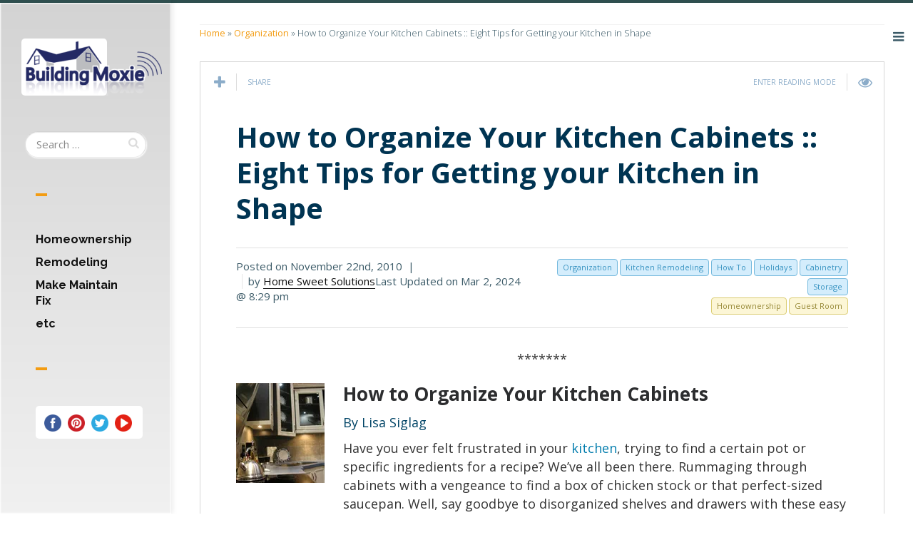

--- FILE ---
content_type: text/html; charset=UTF-8
request_url: https://www.buildingmoxie.com/how-to-organize-kitchen-cabinets/?noamp=mobile
body_size: 28655
content:



<!DOCTYPE html>

<!--[if IE 7]>

<html class="ie ie7" lang="en-US">

<![endif]-->

<!--[if IE 8]>

<html class="ie ie8" lang="en-US">

<![endif]-->

<!--[if !(IE 7) | !(IE 8) ]><!-->

<html lang="en-US">

<!--<![endif]-->

<head>

<!-- Google tag (gtag.js) -->
<script async src="https://www.googletagmanager.com/gtag/js?id=G-T2HFJ81XL7"></script>
<script>
  window.dataLayer = window.dataLayer || [];
  function gtag(){dataLayer.push(arguments);}
  gtag('js', new Date());

  gtag('config', 'G-T2HFJ81XL7');
</script>
	
  <meta charset="UTF-8">

  <meta name="viewport" content="width=device-width,initial-scale=1">
	
  <meta name="referrer" content="origin-when-cross-origin">		

  <meta http-equiv="X-UA-Compatible" content="IE=edge">

  

  <link rel="profile" href="https://gmpg.org/xfn/11">

  <link rel="pingback" href="https://www.buildingmoxie.com/xmlrpc.php">

  <script type="text/javascript">
/* <![CDATA[ */
(()=>{var e={};e.g=function(){if("object"==typeof globalThis)return globalThis;try{return this||new Function("return this")()}catch(e){if("object"==typeof window)return window}}(),function({ampUrl:n,isCustomizePreview:t,isAmpDevMode:r,noampQueryVarName:o,noampQueryVarValue:s,disabledStorageKey:i,mobileUserAgents:a,regexRegex:c}){if("undefined"==typeof sessionStorage)return;const d=new RegExp(c);if(!a.some((e=>{const n=e.match(d);return!(!n||!new RegExp(n[1],n[2]).test(navigator.userAgent))||navigator.userAgent.includes(e)})))return;e.g.addEventListener("DOMContentLoaded",(()=>{const e=document.getElementById("amp-mobile-version-switcher");if(!e)return;e.hidden=!1;const n=e.querySelector("a[href]");n&&n.addEventListener("click",(()=>{sessionStorage.removeItem(i)}))}));const g=r&&["paired-browsing-non-amp","paired-browsing-amp"].includes(window.name);if(sessionStorage.getItem(i)||t||g)return;const u=new URL(location.href),m=new URL(n);m.hash=u.hash,u.searchParams.has(o)&&s===u.searchParams.get(o)?sessionStorage.setItem(i,"1"):m.href!==u.href&&(window.stop(),location.replace(m.href))}({"ampUrl":"https:\/\/www.buildingmoxie.com\/how-to-organize-kitchen-cabinets\/?amp","noampQueryVarName":"noamp","noampQueryVarValue":"mobile","disabledStorageKey":"amp_mobile_redirect_disabled","mobileUserAgents":["Mobile","Android","Silk\/","Kindle","BlackBerry","Opera Mini","Opera Mobi"],"regexRegex":"^\\\/((?:.|\\n)+)\\\/([i]*)$","isCustomizePreview":false,"isAmpDevMode":false})})();
/* ]]> */
</script>
<meta name='robots' content='index, follow, max-image-preview:large, max-snippet:-1, max-video-preview:-1' />

	<!-- This site is optimized with the Yoast SEO Premium plugin v23.0 (Yoast SEO v24.5) - https://yoast.com/wordpress/plugins/seo/ -->
	<title>Organize Kitchen Cabinets :: 8 Tips to Shape Up your Kitchen</title>
	<meta name="description" content="How to Organize Kitchen Cabinets. In Time for the holidays, eight tips to help you get your kitchen in shape. De-clutter and improve storage." />
	<link rel="canonical" href="https://www.buildingmoxie.com/how-to-organize-kitchen-cabinets/" />
	<meta property="og:locale" content="en_US" />
	<meta property="og:type" content="article" />
	<meta property="og:title" content="How to Organize Your Kitchen Cabinets :: Eight Tips for Getting your Kitchen in Shape" />
	<meta property="og:description" content="How to Organize Kitchen Cabinets. In Time for the holidays, eight tips to help you get your kitchen in shape. De-clutter and improve storage." />
	<meta property="og:url" content="https://www.buildingmoxie.com/how-to-organize-kitchen-cabinets/" />
	<meta property="og:site_name" content="Home Improvement | Remodeling | Home Repair || DIY &amp; Pro :: Building Moxie" />
	<meta property="article:publisher" content="https://www.facebook.com/BuildingMoxie" />
	<meta property="article:published_time" content="2010-11-22T10:30:52+00:00" />
	<meta property="article:modified_time" content="2024-03-03T01:29:19+00:00" />
	<meta property="og:image" content="https://www.buildingmoxie.com/wp-content/uploads/2010/11/kitchen-angle.jpg" />
	<meta property="og:image:width" content="124" />
	<meta property="og:image:height" content="140" />
	<meta property="og:image:type" content="image/jpeg" />
	<meta name="author" content="Home Sweet Solutions" />
	<meta name="twitter:card" content="summary_large_image" />
	<meta name="twitter:creator" content="@BuildingMoxie" />
	<meta name="twitter:site" content="@BuildingMoxie" />
	<meta name="twitter:label1" content="Written by" />
	<meta name="twitter:data1" content="Home Sweet Solutions" />
	<meta name="twitter:label2" content="Est. reading time" />
	<meta name="twitter:data2" content="4 minutes" />
	<script type="application/ld+json" class="yoast-schema-graph">{"@context":"https://schema.org","@graph":[{"@type":"Article","@id":"https://www.buildingmoxie.com/how-to-organize-kitchen-cabinets/#article","isPartOf":{"@id":"https://www.buildingmoxie.com/how-to-organize-kitchen-cabinets/"},"author":{"name":"Home Sweet Solutions","@id":"https://www.buildingmoxie.com/#/schema/person/f6bbf8082a12f46436fe3612b4a827cb"},"headline":"How to Organize Your Kitchen Cabinets :: Eight Tips for Getting your Kitchen in Shape","datePublished":"2010-11-22T10:30:52+00:00","dateModified":"2024-03-03T01:29:19+00:00","mainEntityOfPage":{"@id":"https://www.buildingmoxie.com/how-to-organize-kitchen-cabinets/"},"wordCount":615,"commentCount":3,"publisher":{"@id":"https://www.buildingmoxie.com/#organization"},"image":{"@id":"https://www.buildingmoxie.com/how-to-organize-kitchen-cabinets/#primaryimage"},"thumbnailUrl":"https://i0.wp.com/www.buildingmoxie.com/wp-content/uploads/2010/11/kitchen-angle.jpg?fit=124%2C140&ssl=1","keywords":["Cabinetry","Holidays","How To","Kitchen Remodeling","Organization","Storage"],"articleSection":["Guest Room","Homeownership"],"inLanguage":"en-US","potentialAction":[{"@type":"CommentAction","name":"Comment","target":["https://www.buildingmoxie.com/how-to-organize-kitchen-cabinets/#respond"]}]},{"@type":"WebPage","@id":"https://www.buildingmoxie.com/how-to-organize-kitchen-cabinets/","url":"https://www.buildingmoxie.com/how-to-organize-kitchen-cabinets/","name":"Organize Kitchen Cabinets :: 8 Tips to Shape Up your Kitchen","isPartOf":{"@id":"https://www.buildingmoxie.com/#website"},"primaryImageOfPage":{"@id":"https://www.buildingmoxie.com/how-to-organize-kitchen-cabinets/#primaryimage"},"image":{"@id":"https://www.buildingmoxie.com/how-to-organize-kitchen-cabinets/#primaryimage"},"thumbnailUrl":"https://i0.wp.com/www.buildingmoxie.com/wp-content/uploads/2010/11/kitchen-angle.jpg?fit=124%2C140&ssl=1","datePublished":"2010-11-22T10:30:52+00:00","dateModified":"2024-03-03T01:29:19+00:00","description":"How to Organize Kitchen Cabinets. In Time for the holidays, eight tips to help you get your kitchen in shape. De-clutter and improve storage.","breadcrumb":{"@id":"https://www.buildingmoxie.com/how-to-organize-kitchen-cabinets/#breadcrumb"},"inLanguage":"en-US","potentialAction":[{"@type":"ReadAction","target":["https://www.buildingmoxie.com/how-to-organize-kitchen-cabinets/"]}]},{"@type":"ImageObject","inLanguage":"en-US","@id":"https://www.buildingmoxie.com/how-to-organize-kitchen-cabinets/#primaryimage","url":"https://i0.wp.com/www.buildingmoxie.com/wp-content/uploads/2010/11/kitchen-angle.jpg?fit=124%2C140&ssl=1","contentUrl":"https://i0.wp.com/www.buildingmoxie.com/wp-content/uploads/2010/11/kitchen-angle.jpg?fit=124%2C140&ssl=1","width":124,"height":140,"caption":"image via home sweet solutions"},{"@type":"BreadcrumbList","@id":"https://www.buildingmoxie.com/how-to-organize-kitchen-cabinets/#breadcrumb","itemListElement":[{"@type":"ListItem","position":1,"name":"Home","item":"https://www.buildingmoxie.com/"},{"@type":"ListItem","position":2,"name":"Organization","item":"https://www.buildingmoxie.com/tag/organization/"},{"@type":"ListItem","position":3,"name":"How to Organize Your Kitchen Cabinets :: Eight Tips for Getting your Kitchen in Shape"}]},{"@type":"WebSite","@id":"https://www.buildingmoxie.com/#website","url":"https://www.buildingmoxie.com/","name":"Home Improvement | Remodeling | Home Repair || DIY &amp; Pro :: Building Moxie","description":"The Almost Agile Home Improvement, Home Repair, and Do-It-Together Remodeling blog for DIYers &amp; Pros","publisher":{"@id":"https://www.buildingmoxie.com/#organization"},"alternateName":"Almost Agile Home Improvement :: Building Moxie","potentialAction":[{"@type":"SearchAction","target":{"@type":"EntryPoint","urlTemplate":"https://www.buildingmoxie.com/?s={search_term_string}"},"query-input":{"@type":"PropertyValueSpecification","valueRequired":true,"valueName":"search_term_string"}}],"inLanguage":"en-US"},{"@type":"Organization","@id":"https://www.buildingmoxie.com/#organization","name":"Building Moxie","url":"https://www.buildingmoxie.com/","logo":{"@type":"ImageObject","inLanguage":"en-US","@id":"https://www.buildingmoxie.com/#/schema/logo/image/","url":"https://i0.wp.com/www.buildingmoxie.com/wp-content/uploads/2024/02/BMoxie-icon.jpg?fit=88%2C88&ssl=1","contentUrl":"https://i0.wp.com/www.buildingmoxie.com/wp-content/uploads/2024/02/BMoxie-icon.jpg?fit=88%2C88&ssl=1","width":88,"height":88,"caption":"Building Moxie"},"image":{"@id":"https://www.buildingmoxie.com/#/schema/logo/image/"},"sameAs":["https://www.facebook.com/BuildingMoxie","https://x.com/BuildingMoxie","https://www.instagram.com/jb_buildingmoxie/","https://www.linkedin.com/in/buildingmoxie","https://www.pinterest.com/buildingmoxie/","https://www.youtube.com/channel/UCLFjHaK1OQg70Wq1hP6dsDA"]},{"@type":"Person","@id":"https://www.buildingmoxie.com/#/schema/person/f6bbf8082a12f46436fe3612b4a827cb","name":"Home Sweet Solutions","image":{"@type":"ImageObject","inLanguage":"en-US","@id":"https://www.buildingmoxie.com/#/schema/person/image/","url":"https://secure.gravatar.com/avatar/563d119b261748f0223beea73c90a661?s=96&r=g","contentUrl":"https://secure.gravatar.com/avatar/563d119b261748f0223beea73c90a661?s=96&r=g","caption":"Home Sweet Solutions"},"description":"(Home Sweet Solutions (www.HomeSweetSolutions.com) features articles and interactive content for homeowners seeking the best DIY solutions for simple home improvements. Our editorial staff includes talented professionals who have written for Country Living, Good Housekeeping, Better Homes &amp; Gardens and Interior Design, among many others. HSS also now brings you Green Goes Simple, a resource for mainstream adults and families who want to make their everyday lives just a little bit greener. With easy-to-use, relatable advice, their writers feature simple ways to live an eco-friendly life. )","sameAs":["https://www.homesweetsolutions.com/"],"url":"https://www.buildingmoxie.com/author/home-sweet-solutions/"}]}</script>
	<!-- / Yoast SEO Premium plugin. -->


<link rel='dns-prefetch' href='//stats.wp.com' />
<link rel='dns-prefetch' href='//fonts.googleapis.com' />
<link rel='dns-prefetch' href='//v0.wordpress.com' />
<link rel='dns-prefetch' href='//jetpack.wordpress.com' />
<link rel='dns-prefetch' href='//s0.wp.com' />
<link rel='dns-prefetch' href='//public-api.wordpress.com' />
<link rel='dns-prefetch' href='//0.gravatar.com' />
<link rel='dns-prefetch' href='//1.gravatar.com' />
<link rel='dns-prefetch' href='//2.gravatar.com' />
<link rel='dns-prefetch' href='//i0.wp.com' />
<script type="text/javascript">
/* <![CDATA[ */
window._wpemojiSettings = {"baseUrl":"https:\/\/s.w.org\/images\/core\/emoji\/15.0.3\/72x72\/","ext":".png","svgUrl":"https:\/\/s.w.org\/images\/core\/emoji\/15.0.3\/svg\/","svgExt":".svg","source":{"concatemoji":"https:\/\/www.buildingmoxie.com\/wp-includes\/js\/wp-emoji-release.min.js?ver=6.5.7"}};
/*! This file is auto-generated */
!function(i,n){var o,s,e;function c(e){try{var t={supportTests:e,timestamp:(new Date).valueOf()};sessionStorage.setItem(o,JSON.stringify(t))}catch(e){}}function p(e,t,n){e.clearRect(0,0,e.canvas.width,e.canvas.height),e.fillText(t,0,0);var t=new Uint32Array(e.getImageData(0,0,e.canvas.width,e.canvas.height).data),r=(e.clearRect(0,0,e.canvas.width,e.canvas.height),e.fillText(n,0,0),new Uint32Array(e.getImageData(0,0,e.canvas.width,e.canvas.height).data));return t.every(function(e,t){return e===r[t]})}function u(e,t,n){switch(t){case"flag":return n(e,"\ud83c\udff3\ufe0f\u200d\u26a7\ufe0f","\ud83c\udff3\ufe0f\u200b\u26a7\ufe0f")?!1:!n(e,"\ud83c\uddfa\ud83c\uddf3","\ud83c\uddfa\u200b\ud83c\uddf3")&&!n(e,"\ud83c\udff4\udb40\udc67\udb40\udc62\udb40\udc65\udb40\udc6e\udb40\udc67\udb40\udc7f","\ud83c\udff4\u200b\udb40\udc67\u200b\udb40\udc62\u200b\udb40\udc65\u200b\udb40\udc6e\u200b\udb40\udc67\u200b\udb40\udc7f");case"emoji":return!n(e,"\ud83d\udc26\u200d\u2b1b","\ud83d\udc26\u200b\u2b1b")}return!1}function f(e,t,n){var r="undefined"!=typeof WorkerGlobalScope&&self instanceof WorkerGlobalScope?new OffscreenCanvas(300,150):i.createElement("canvas"),a=r.getContext("2d",{willReadFrequently:!0}),o=(a.textBaseline="top",a.font="600 32px Arial",{});return e.forEach(function(e){o[e]=t(a,e,n)}),o}function t(e){var t=i.createElement("script");t.src=e,t.defer=!0,i.head.appendChild(t)}"undefined"!=typeof Promise&&(o="wpEmojiSettingsSupports",s=["flag","emoji"],n.supports={everything:!0,everythingExceptFlag:!0},e=new Promise(function(e){i.addEventListener("DOMContentLoaded",e,{once:!0})}),new Promise(function(t){var n=function(){try{var e=JSON.parse(sessionStorage.getItem(o));if("object"==typeof e&&"number"==typeof e.timestamp&&(new Date).valueOf()<e.timestamp+604800&&"object"==typeof e.supportTests)return e.supportTests}catch(e){}return null}();if(!n){if("undefined"!=typeof Worker&&"undefined"!=typeof OffscreenCanvas&&"undefined"!=typeof URL&&URL.createObjectURL&&"undefined"!=typeof Blob)try{var e="postMessage("+f.toString()+"("+[JSON.stringify(s),u.toString(),p.toString()].join(",")+"));",r=new Blob([e],{type:"text/javascript"}),a=new Worker(URL.createObjectURL(r),{name:"wpTestEmojiSupports"});return void(a.onmessage=function(e){c(n=e.data),a.terminate(),t(n)})}catch(e){}c(n=f(s,u,p))}t(n)}).then(function(e){for(var t in e)n.supports[t]=e[t],n.supports.everything=n.supports.everything&&n.supports[t],"flag"!==t&&(n.supports.everythingExceptFlag=n.supports.everythingExceptFlag&&n.supports[t]);n.supports.everythingExceptFlag=n.supports.everythingExceptFlag&&!n.supports.flag,n.DOMReady=!1,n.readyCallback=function(){n.DOMReady=!0}}).then(function(){return e}).then(function(){var e;n.supports.everything||(n.readyCallback(),(e=n.source||{}).concatemoji?t(e.concatemoji):e.wpemoji&&e.twemoji&&(t(e.twemoji),t(e.wpemoji)))}))}((window,document),window._wpemojiSettings);
/* ]]> */
</script>
<style id='wp-emoji-styles-inline-css' type='text/css'>

	img.wp-smiley, img.emoji {
		display: inline !important;
		border: none !important;
		box-shadow: none !important;
		height: 1em !important;
		width: 1em !important;
		margin: 0 0.07em !important;
		vertical-align: -0.1em !important;
		background: none !important;
		padding: 0 !important;
	}
</style>
<link rel='stylesheet' id='wp-block-library-css' href='https://www.buildingmoxie.com/wp-includes/css/dist/block-library/style.min.css?ver=6.5.7' type='text/css' media='all' />
<link rel='stylesheet' id='mediaelement-css' href='https://www.buildingmoxie.com/wp-includes/js/mediaelement/mediaelementplayer-legacy.min.css?ver=4.2.17' type='text/css' media='all' />
<link rel='stylesheet' id='wp-mediaelement-css' href='https://www.buildingmoxie.com/wp-includes/js/mediaelement/wp-mediaelement.min.css?ver=6.5.7' type='text/css' media='all' />
<style id='jetpack-sharing-buttons-style-inline-css' type='text/css'>
.jetpack-sharing-buttons__services-list{display:flex;flex-direction:row;flex-wrap:wrap;gap:0;list-style-type:none;margin:5px;padding:0}.jetpack-sharing-buttons__services-list.has-small-icon-size{font-size:12px}.jetpack-sharing-buttons__services-list.has-normal-icon-size{font-size:16px}.jetpack-sharing-buttons__services-list.has-large-icon-size{font-size:24px}.jetpack-sharing-buttons__services-list.has-huge-icon-size{font-size:36px}@media print{.jetpack-sharing-buttons__services-list{display:none!important}}.editor-styles-wrapper .wp-block-jetpack-sharing-buttons{gap:0;padding-inline-start:0}ul.jetpack-sharing-buttons__services-list.has-background{padding:1.25em 2.375em}
</style>
<style id='powerpress-player-block-style-inline-css' type='text/css'>


</style>
<style id='classic-theme-styles-inline-css' type='text/css'>
/*! This file is auto-generated */
.wp-block-button__link{color:#fff;background-color:#32373c;border-radius:9999px;box-shadow:none;text-decoration:none;padding:calc(.667em + 2px) calc(1.333em + 2px);font-size:1.125em}.wp-block-file__button{background:#32373c;color:#fff;text-decoration:none}
</style>
<style id='global-styles-inline-css' type='text/css'>
body{--wp--preset--color--black: #000000;--wp--preset--color--cyan-bluish-gray: #abb8c3;--wp--preset--color--white: #ffffff;--wp--preset--color--pale-pink: #f78da7;--wp--preset--color--vivid-red: #cf2e2e;--wp--preset--color--luminous-vivid-orange: #ff6900;--wp--preset--color--luminous-vivid-amber: #fcb900;--wp--preset--color--light-green-cyan: #7bdcb5;--wp--preset--color--vivid-green-cyan: #00d084;--wp--preset--color--pale-cyan-blue: #8ed1fc;--wp--preset--color--vivid-cyan-blue: #0693e3;--wp--preset--color--vivid-purple: #9b51e0;--wp--preset--gradient--vivid-cyan-blue-to-vivid-purple: linear-gradient(135deg,rgba(6,147,227,1) 0%,rgb(155,81,224) 100%);--wp--preset--gradient--light-green-cyan-to-vivid-green-cyan: linear-gradient(135deg,rgb(122,220,180) 0%,rgb(0,208,130) 100%);--wp--preset--gradient--luminous-vivid-amber-to-luminous-vivid-orange: linear-gradient(135deg,rgba(252,185,0,1) 0%,rgba(255,105,0,1) 100%);--wp--preset--gradient--luminous-vivid-orange-to-vivid-red: linear-gradient(135deg,rgba(255,105,0,1) 0%,rgb(207,46,46) 100%);--wp--preset--gradient--very-light-gray-to-cyan-bluish-gray: linear-gradient(135deg,rgb(238,238,238) 0%,rgb(169,184,195) 100%);--wp--preset--gradient--cool-to-warm-spectrum: linear-gradient(135deg,rgb(74,234,220) 0%,rgb(151,120,209) 20%,rgb(207,42,186) 40%,rgb(238,44,130) 60%,rgb(251,105,98) 80%,rgb(254,248,76) 100%);--wp--preset--gradient--blush-light-purple: linear-gradient(135deg,rgb(255,206,236) 0%,rgb(152,150,240) 100%);--wp--preset--gradient--blush-bordeaux: linear-gradient(135deg,rgb(254,205,165) 0%,rgb(254,45,45) 50%,rgb(107,0,62) 100%);--wp--preset--gradient--luminous-dusk: linear-gradient(135deg,rgb(255,203,112) 0%,rgb(199,81,192) 50%,rgb(65,88,208) 100%);--wp--preset--gradient--pale-ocean: linear-gradient(135deg,rgb(255,245,203) 0%,rgb(182,227,212) 50%,rgb(51,167,181) 100%);--wp--preset--gradient--electric-grass: linear-gradient(135deg,rgb(202,248,128) 0%,rgb(113,206,126) 100%);--wp--preset--gradient--midnight: linear-gradient(135deg,rgb(2,3,129) 0%,rgb(40,116,252) 100%);--wp--preset--font-size--small: 13px;--wp--preset--font-size--medium: 20px;--wp--preset--font-size--large: 36px;--wp--preset--font-size--x-large: 42px;--wp--preset--spacing--20: 0.44rem;--wp--preset--spacing--30: 0.67rem;--wp--preset--spacing--40: 1rem;--wp--preset--spacing--50: 1.5rem;--wp--preset--spacing--60: 2.25rem;--wp--preset--spacing--70: 3.38rem;--wp--preset--spacing--80: 5.06rem;--wp--preset--shadow--natural: 6px 6px 9px rgba(0, 0, 0, 0.2);--wp--preset--shadow--deep: 12px 12px 50px rgba(0, 0, 0, 0.4);--wp--preset--shadow--sharp: 6px 6px 0px rgba(0, 0, 0, 0.2);--wp--preset--shadow--outlined: 6px 6px 0px -3px rgba(255, 255, 255, 1), 6px 6px rgba(0, 0, 0, 1);--wp--preset--shadow--crisp: 6px 6px 0px rgba(0, 0, 0, 1);}:where(.is-layout-flex){gap: 0.5em;}:where(.is-layout-grid){gap: 0.5em;}body .is-layout-flex{display: flex;}body .is-layout-flex{flex-wrap: wrap;align-items: center;}body .is-layout-flex > *{margin: 0;}body .is-layout-grid{display: grid;}body .is-layout-grid > *{margin: 0;}:where(.wp-block-columns.is-layout-flex){gap: 2em;}:where(.wp-block-columns.is-layout-grid){gap: 2em;}:where(.wp-block-post-template.is-layout-flex){gap: 1.25em;}:where(.wp-block-post-template.is-layout-grid){gap: 1.25em;}.has-black-color{color: var(--wp--preset--color--black) !important;}.has-cyan-bluish-gray-color{color: var(--wp--preset--color--cyan-bluish-gray) !important;}.has-white-color{color: var(--wp--preset--color--white) !important;}.has-pale-pink-color{color: var(--wp--preset--color--pale-pink) !important;}.has-vivid-red-color{color: var(--wp--preset--color--vivid-red) !important;}.has-luminous-vivid-orange-color{color: var(--wp--preset--color--luminous-vivid-orange) !important;}.has-luminous-vivid-amber-color{color: var(--wp--preset--color--luminous-vivid-amber) !important;}.has-light-green-cyan-color{color: var(--wp--preset--color--light-green-cyan) !important;}.has-vivid-green-cyan-color{color: var(--wp--preset--color--vivid-green-cyan) !important;}.has-pale-cyan-blue-color{color: var(--wp--preset--color--pale-cyan-blue) !important;}.has-vivid-cyan-blue-color{color: var(--wp--preset--color--vivid-cyan-blue) !important;}.has-vivid-purple-color{color: var(--wp--preset--color--vivid-purple) !important;}.has-black-background-color{background-color: var(--wp--preset--color--black) !important;}.has-cyan-bluish-gray-background-color{background-color: var(--wp--preset--color--cyan-bluish-gray) !important;}.has-white-background-color{background-color: var(--wp--preset--color--white) !important;}.has-pale-pink-background-color{background-color: var(--wp--preset--color--pale-pink) !important;}.has-vivid-red-background-color{background-color: var(--wp--preset--color--vivid-red) !important;}.has-luminous-vivid-orange-background-color{background-color: var(--wp--preset--color--luminous-vivid-orange) !important;}.has-luminous-vivid-amber-background-color{background-color: var(--wp--preset--color--luminous-vivid-amber) !important;}.has-light-green-cyan-background-color{background-color: var(--wp--preset--color--light-green-cyan) !important;}.has-vivid-green-cyan-background-color{background-color: var(--wp--preset--color--vivid-green-cyan) !important;}.has-pale-cyan-blue-background-color{background-color: var(--wp--preset--color--pale-cyan-blue) !important;}.has-vivid-cyan-blue-background-color{background-color: var(--wp--preset--color--vivid-cyan-blue) !important;}.has-vivid-purple-background-color{background-color: var(--wp--preset--color--vivid-purple) !important;}.has-black-border-color{border-color: var(--wp--preset--color--black) !important;}.has-cyan-bluish-gray-border-color{border-color: var(--wp--preset--color--cyan-bluish-gray) !important;}.has-white-border-color{border-color: var(--wp--preset--color--white) !important;}.has-pale-pink-border-color{border-color: var(--wp--preset--color--pale-pink) !important;}.has-vivid-red-border-color{border-color: var(--wp--preset--color--vivid-red) !important;}.has-luminous-vivid-orange-border-color{border-color: var(--wp--preset--color--luminous-vivid-orange) !important;}.has-luminous-vivid-amber-border-color{border-color: var(--wp--preset--color--luminous-vivid-amber) !important;}.has-light-green-cyan-border-color{border-color: var(--wp--preset--color--light-green-cyan) !important;}.has-vivid-green-cyan-border-color{border-color: var(--wp--preset--color--vivid-green-cyan) !important;}.has-pale-cyan-blue-border-color{border-color: var(--wp--preset--color--pale-cyan-blue) !important;}.has-vivid-cyan-blue-border-color{border-color: var(--wp--preset--color--vivid-cyan-blue) !important;}.has-vivid-purple-border-color{border-color: var(--wp--preset--color--vivid-purple) !important;}.has-vivid-cyan-blue-to-vivid-purple-gradient-background{background: var(--wp--preset--gradient--vivid-cyan-blue-to-vivid-purple) !important;}.has-light-green-cyan-to-vivid-green-cyan-gradient-background{background: var(--wp--preset--gradient--light-green-cyan-to-vivid-green-cyan) !important;}.has-luminous-vivid-amber-to-luminous-vivid-orange-gradient-background{background: var(--wp--preset--gradient--luminous-vivid-amber-to-luminous-vivid-orange) !important;}.has-luminous-vivid-orange-to-vivid-red-gradient-background{background: var(--wp--preset--gradient--luminous-vivid-orange-to-vivid-red) !important;}.has-very-light-gray-to-cyan-bluish-gray-gradient-background{background: var(--wp--preset--gradient--very-light-gray-to-cyan-bluish-gray) !important;}.has-cool-to-warm-spectrum-gradient-background{background: var(--wp--preset--gradient--cool-to-warm-spectrum) !important;}.has-blush-light-purple-gradient-background{background: var(--wp--preset--gradient--blush-light-purple) !important;}.has-blush-bordeaux-gradient-background{background: var(--wp--preset--gradient--blush-bordeaux) !important;}.has-luminous-dusk-gradient-background{background: var(--wp--preset--gradient--luminous-dusk) !important;}.has-pale-ocean-gradient-background{background: var(--wp--preset--gradient--pale-ocean) !important;}.has-electric-grass-gradient-background{background: var(--wp--preset--gradient--electric-grass) !important;}.has-midnight-gradient-background{background: var(--wp--preset--gradient--midnight) !important;}.has-small-font-size{font-size: var(--wp--preset--font-size--small) !important;}.has-medium-font-size{font-size: var(--wp--preset--font-size--medium) !important;}.has-large-font-size{font-size: var(--wp--preset--font-size--large) !important;}.has-x-large-font-size{font-size: var(--wp--preset--font-size--x-large) !important;}
.wp-block-navigation a:where(:not(.wp-element-button)){color: inherit;}
:where(.wp-block-post-template.is-layout-flex){gap: 1.25em;}:where(.wp-block-post-template.is-layout-grid){gap: 1.25em;}
:where(.wp-block-columns.is-layout-flex){gap: 2em;}:where(.wp-block-columns.is-layout-grid){gap: 2em;}
.wp-block-pullquote{font-size: 1.5em;line-height: 1.6;}
</style>
<link rel='stylesheet' id='jpibfi-style-css' href='https://www.buildingmoxie.com/wp-content/plugins/jquery-pin-it-button-for-images/css/client.css?ver=3.0.6' type='text/css' media='all' />
<link rel='stylesheet' id='parent-style-css' href='https://www.buildingmoxie.com/wp-content/themes/pluto-osetin-theme/style.css?ver=6.5.7' type='text/css' media='all' />
<link crossorigin="anonymous" rel='stylesheet' id='pluto-google-font-css' href="https://fonts.googleapis.com/css?family=Droid+Serif:400,700|Open+Sans:300,400,700|Lobster+Two:400,700|Just+Another+Hand|Raleway:400,700" type='text/css' media='all' />
<link rel='stylesheet' id='pluto-magnific-popup-css' href='https://www.buildingmoxie.com/wp-content/themes/pluto-osetin-theme/assets/css/magnific-popup.css?ver=2.1.1' type='text/css' media='all' />
<link rel='stylesheet' id='pluto-style-css' href='https://www.buildingmoxie.com/wp-content/themes/pluto-osetin-theme-extend/style.css?ver=6.5.7' type='text/css' media='all' />
<link rel='stylesheet' id='pluto-editor-style-css' href='https://www.buildingmoxie.com/wp-content/themes/pluto-osetin-theme/editor-style.css?ver=2.1.1' type='text/css' media='all' />
<link rel='stylesheet' id='pluto-main-less-css' href='https://www.buildingmoxie.com/wp-content/uploads/wp-less-cache/pluto-main-less.css?ver=1769716795' type='text/css' media='all' />
<link rel='stylesheet' id='pluto-owl-carousel-css' href='https://www.buildingmoxie.com/wp-content/themes/pluto-osetin-theme/assets/css/owl.carousel.css?ver=2.1.1' type='text/css' media='all' />
<link rel='stylesheet' id='wp-pagenavi-css' href='https://www.buildingmoxie.com/wp-content/plugins/wp-pagenavi/pagenavi-css.css?ver=2.70' type='text/css' media='all' />
<link rel='stylesheet' id='flick-css' href='https://www.buildingmoxie.com/wp-content/plugins/mailchimp/assets/css/flick/flick.css?ver=2.0.0' type='text/css' media='all' />
<link rel='stylesheet' id='mailchimp_sf_main_css-css' href='https://www.buildingmoxie.com/wp-content/plugins/mailchimp/assets/css/frontend.css?ver=2.0.0' type='text/css' media='all' />
<style id='mailchimp_sf_main_css-inline-css' type='text/css'>
	.mc_signup_form {
		padding:5px;
		border-width: 2px;
		border-style: solid;
		border-color: #333333;
		color: #ffffff;
		background-color: #932214;
	}
	
</style>
<script type="text/javascript" src="https://www.buildingmoxie.com/wp-includes/js/jquery/jquery.min.js?ver=3.7.1" id="jquery-core-js"></script>
<script type="text/javascript" src="https://www.buildingmoxie.com/wp-includes/js/jquery/jquery-migrate.min.js?ver=3.4.1" id="jquery-migrate-js"></script>
<link rel="https://api.w.org/" href="https://www.buildingmoxie.com/wp-json/" /><link rel="alternate" type="application/json" href="https://www.buildingmoxie.com/wp-json/wp/v2/posts/6292" /><link rel="EditURI" type="application/rsd+xml" title="RSD" href="https://www.buildingmoxie.com/xmlrpc.php?rsd" />
<meta name="generator" content="WordPress 6.5.7" />
<link rel='shortlink' href='https://wp.me/p1jpVW-1Du' />
<link rel="alternate" type="application/json+oembed" href="https://www.buildingmoxie.com/wp-json/oembed/1.0/embed?url=https%3A%2F%2Fwww.buildingmoxie.com%2Fhow-to-organize-kitchen-cabinets%2F" />
<link rel="alternate" type="text/xml+oembed" href="https://www.buildingmoxie.com/wp-json/oembed/1.0/embed?url=https%3A%2F%2Fwww.buildingmoxie.com%2Fhow-to-organize-kitchen-cabinets%2F&#038;format=xml" />
<style type="text/css">
	a.pinit-button.custom span {
		}

	.pinit-hover {
		opacity: 0.5 !important;
		filter: alpha(opacity=50) !important;
	}
	a.pinit-button {
	border-bottom: 0 !important;
	box-shadow: none !important;
	margin-bottom: 0 !important;
}
a.pinit-button::after {
    display: none;
}</style>
		<script type='text/javascript' data-cfasync='false'>var _mmunch = {'front': false, 'page': false, 'post': false, 'category': false, 'author': false, 'search': false, 'attachment': false, 'tag': false};_mmunch['post'] = true; _mmunch['postData'] = {"ID":6292,"post_name":"how-to-organize-kitchen-cabinets","post_title":"How to Organize Your Kitchen Cabinets :: Eight Tips for Getting your Kitchen in Shape","post_type":"post","post_author":"260","post_status":"publish"}; _mmunch['postCategories'] = [{"term_id":1843,"name":"Guest Room","slug":"guests","term_group":0,"term_taxonomy_id":1852,"taxonomy":"category","description":"Posts from Guests :: All content found here is \"Un-Sponsored\" - published based on editorial merit alone. ","parent":0,"count":132,"filter":"raw","cat_ID":1843,"category_count":132,"category_description":"Posts from Guests :: All content found here is \"Un-Sponsored\" - published based on editorial merit alone. ","cat_name":"Guest Room","category_nicename":"guests","category_parent":0},{"term_id":2153,"name":"Homeownership","slug":"homeownership","term_group":0,"term_taxonomy_id":2162,"taxonomy":"category","description":"Being a Homeowner.  From Children to Finance and yes, Home Maintenance.","parent":2464,"count":57,"filter":"raw","cat_ID":2153,"category_count":57,"category_description":"Being a Homeowner.  From Children to Finance and yes, Home Maintenance.","cat_name":"Homeownership","category_nicename":"homeownership","category_parent":2464}]; _mmunch['postTags'] = [{"term_id":1976,"name":"Cabinetry","slug":"cabinetry","term_group":0,"term_taxonomy_id":1985,"taxonomy":"post_tag","description":"","parent":2376,"count":5,"filter":"raw"},{"term_id":2136,"name":"Holidays","slug":"holidays","term_group":0,"term_taxonomy_id":2145,"taxonomy":"post_tag","description":"","parent":1929,"count":10,"filter":"raw"},{"term_id":1930,"name":"How To","slug":"how-to","term_group":0,"term_taxonomy_id":1939,"taxonomy":"post_tag","description":"","parent":0,"count":90,"filter":"raw"},{"term_id":2188,"name":"Kitchen Remodeling","slug":"kitchen-remodeling","term_group":0,"term_taxonomy_id":2197,"taxonomy":"post_tag","description":"","parent":2189,"count":8,"filter":"raw"},{"term_id":2260,"name":"Organization","slug":"organization","term_group":0,"term_taxonomy_id":2269,"taxonomy":"post_tag","description":"","parent":0,"count":12,"filter":"raw"},{"term_id":2376,"name":"Storage","slug":"storage","term_group":0,"term_taxonomy_id":2386,"taxonomy":"post_tag","description":"","parent":2260,"count":14,"filter":"raw"}]; _mmunch['postAuthor'] = {"name":"Home Sweet Solutions","ID":260};</script><script data-cfasync="false" src="//a.mailmunch.co/app/v1/site.js" id="mailmunch-script" data-plugin="mc_mm" data-mailmunch-site-id="309246" async></script>            <script type="text/javascript"><!--
                                function powerpress_pinw(pinw_url){window.open(pinw_url, 'PowerPressPlayer','toolbar=0,status=0,resizable=1,width=460,height=320');	return false;}
                //-->

                // tabnab protection
                window.addEventListener('load', function () {
                    // make all links have rel="noopener noreferrer"
                    document.querySelectorAll('a[target="_blank"]').forEach(link => {
                        link.setAttribute('rel', 'noopener noreferrer');
                    });
                });
            </script>
            <link rel="alternate" type="text/html" media="only screen and (max-width: 640px)" href="https://www.buildingmoxie.com/how-to-organize-kitchen-cabinets/?amp">	<style>img#wpstats{display:none}</style>
		<script type="text/javascript">var ajaxurl = "https://www.buildingmoxie.com/wp-admin/admin-ajax.php"</script><link rel="amphtml" href="https://www.buildingmoxie.com/how-to-organize-kitchen-cabinets/?amp"><style>#amp-mobile-version-switcher{left:0;position:absolute;width:100%;z-index:100}#amp-mobile-version-switcher>a{background-color:#444;border:0;color:#eaeaea;display:block;font-family:-apple-system,BlinkMacSystemFont,Segoe UI,Roboto,Oxygen-Sans,Ubuntu,Cantarell,Helvetica Neue,sans-serif;font-size:16px;font-weight:600;padding:15px 0;text-align:center;-webkit-text-decoration:none;text-decoration:none}#amp-mobile-version-switcher>a:active,#amp-mobile-version-switcher>a:focus,#amp-mobile-version-switcher>a:hover{-webkit-text-decoration:underline;text-decoration:underline}</style><link rel="icon" href="https://i0.wp.com/www.buildingmoxie.com/wp-content/uploads/2015/11/cropped-b-mox_badge_large_512.png?fit=32%2C32&#038;ssl=1" sizes="32x32" />
<link rel="icon" href="https://i0.wp.com/www.buildingmoxie.com/wp-content/uploads/2015/11/cropped-b-mox_badge_large_512.png?fit=192%2C192&#038;ssl=1" sizes="192x192" />
<link rel="apple-touch-icon" href="https://i0.wp.com/www.buildingmoxie.com/wp-content/uploads/2015/11/cropped-b-mox_badge_large_512.png?fit=180%2C180&#038;ssl=1" />
<meta name="msapplication-TileImage" content="https://i0.wp.com/www.buildingmoxie.com/wp-content/uploads/2015/11/cropped-b-mox_badge_large_512.png?fit=270%2C270&#038;ssl=1" />
		<style type="text/css" id="wp-custom-css">
			/*
You can add your own CSS here.

Click the help icon above to learn more.
*/

#menu-tags {
display: none;
}

#singletag {
display: none;
}

#breadcrumbs {
display: initial;
font-weight:200;
font-size:85%;	
}

#breadcrumbs a {
color: #F39C12;
font-weight:500;
}

@media (max-width: 480px) {
#breadcrumbs {
display: initial;
}
}

.post-body a {
/* color: #F39C12; */
color: #007CAD;	
font-weight:500;
}

.under-menu {
font-size:130%;
font-style:italic;
color:#F39C12;
}

.video-container {
position: relative;
padding-bottom: 56.25%;
padding-top: 30px; height: 0; overflow: hidden;
}
 
.video-container iframe,
.video-container object,
.video-container embed {
position: absolute;
top: 0;
left: 0;
width: 100%;
height: 100%;
text-align:center;
}

.embed-container {
position: relative;
padding-bottom: 56.25%;
padding-top: 30px; height: 0; overflow: hidden;
}
 
.embed-container
.video-container embed {
position: absolute;
top: 0;
left: 0;
width: auto;
height: auto;
text-align:center;
}


@media (max-width: 480px) {
.hidead {
display: none !important;
}
}

@media (max-width: 480px) {
.embed-container {
display: none !important;
}
}

@media (max-width: 480px) {
#pipe-separator {
display: none !important;
}
}

/*
Need for photo gallery fix
*/
.tiled-gallery
{}

.tocontent {
	padding:20px 50px 10px 25px;
	background-color:#f4f4f4;
	border: 2px groove #004466;
	font-family:Helvetica;
	font-weight:bolder;
}

.moremoxie {
	padding:20px 50px 10px 25px;
	background-color:#f4f4f4;
	border: 2px groove #004466;
}

h3
{font-color:#004466}

h4
{font-size:115%;
font-color:#004466}		</style>
		
  <!--[if lt IE 9]>

  <script src="https://www.buildingmoxie.com/wp-content/themes/pluto-osetin-theme/js/html5shiv.min.js"></script>

  <script type="text/javascript" src="https://www.buildingmoxie.com/wp-content/themes/pluto-osetin-theme/js/respond.min.js"></script>

  <![endif]-->
	
<!-- Google Tag Manager -->
<!--script>(function(w,d,s,l,i){w[l]=w[l]||[];w[l].push({'gtm.start':
new Date().getTime(),event:'gtm.js'});var f=d.getElementsByTagName(s)[0],
j=d.createElement(s),dl=l!='dataLayer'?'&l='+l:'';j.async=true;j.src=
'https://www.googletagmanager.com/gtm.js?id='+i+dl;f.parentNode.insertBefore(j,f);
})(window,document,'script','dataLayer','GTM-P85K5XNV');</script-->
<!-- End Google Tag Manager -->

<!-- New Google Ad Tag -->
	
<script async src="https://securepubads.g.doubleclick.net/tag/js/gpt.js"></script>
<script>
  window.googletag = window.googletag || {cmd: []};
  googletag.cmd.push(function() {
    googletag.defineSlot('/21147241/728x90_Universal', [728, 90], 'div-gpt-ad-1704565551101-0').addService(googletag.pubads());
    googletag.pubads().enableSingleRequest();
    googletag.pubads().collapseEmptyDivs();
    googletag.enableServices();
  });
</script>
<script>
  window.googletag = window.googletag || {cmd: []};
  googletag.cmd.push(function() {
    googletag.defineSlot('/21147241/300x250_Top_Spot', [300, 250], 'div-gpt-ad-1705095645654-0').addService(googletag.pubads());
    googletag.pubads().enableSingleRequest();
    googletag.pubads().collapseEmptyDivs();
    googletag.enableServices();
  });
</script>	
<script>
  window.googletag = window.googletag || {cmd: []};
  googletag.cmd.push(function() {
    googletag.defineSlot('/21147241/160x600_Wide_Sky_Home_Archives', [160, 600], 'div-gpt-ad-1705095855596-0').addService(googletag.pubads());
    googletag.pubads().enableSingleRequest();
    googletag.pubads().collapseEmptyDivs();
    googletag.enableServices();
  });
</script>	
<!-- End New Google Ad Tag -->	
</head>



<body class="post-template-default single single-post postid-6292 single-format-standard menu-position-left menu-trigger-click sidebar-position-right not-wrapped-widgets no-ads-on-smartphones with-infinite-scroll page-fixed-width">
<div id="fb-root"></div>
<script>(function(d, s, id) {
  var js, fjs = d.getElementsByTagName(s)[0];
  if (d.getElementById(id)) return;
  js = d.createElement(s); js.id = id;
  js.src = "//connect.facebook.net/en_US/sdk.js#xfbml=1&version=v2.8&appId=354090591389852";
  fjs.parentNode.insertBefore(js, fjs);
}(document, 'script', 'facebook-jssdk'));</script>

  <!-- ?php if(get_field('google_analytics_code', 'option')): ? -->
 
    <!-- ?php the_field('google_analytics_code', 'option'); ? -->

  <!-- ?php endif; ? -->
	
<!-- Google Tag Manager (noscript) -->
<!--noscript><iframe src="https://www.googletagmanager.com/ns.html?id=GTM-P85K5XNV"
height="0" width="0" style="display:none;visibility:hidden"></iframe></noscript-->
<!-- End Google Tag Manager (noscript) -->

  <div class="menu-block hidden-on-smaller-screens">

    




      <div class="logo">

        <a href="https://www.buildingmoxie.com/">

          
            <img src="https://www.buildingmoxie.com/wp-content/uploads/2015/10/b-mox_badge_large.png" alt="">

          
          
        </a>

      </div>

      <form role="search" method="get" class="search-form" action="https://www.buildingmoxie.com/">
				<label>
					<span class="screen-reader-text">Search for:</span>
					<input type="search" class="search-field" placeholder="Search &hellip;" value="" name="s" />
				</label>
				<input type="submit" class="search-submit" value="Search" />
			</form>


      <div class="divider"></div>



      <div class="os_menu"><ul id="menu-bmoxie-sidemenu" class="menu"><li id="menu-item-29367" class="menu-item menu-item-type-taxonomy menu-item-object-category current-post-ancestor current-menu-parent current-post-parent menu-item-29367"><a title="Homeownership" href="https://www.buildingmoxie.com/category/top/homeownership/">Homeownership</a></li>
<li id="menu-item-29366" class="menu-item menu-item-type-taxonomy menu-item-object-category menu-item-29366"><a title="Remodeling" href="https://www.buildingmoxie.com/category/top/remodeling/">Remodeling</a></li>
<li id="menu-item-29368" class="menu-item menu-item-type-taxonomy menu-item-object-category menu-item-29368"><a title="Make Maintain Fix" href="https://www.buildingmoxie.com/category/top/make-maintain-fix/">Make Maintain Fix</a></li>
<li id="menu-item-29369" class="menu-item menu-item-type-taxonomy menu-item-object-category menu-item-29369"><a href="https://www.buildingmoxie.com/category/life/">etc</a></li>
</ul></div>






      






      <div class="divider"></div>



      




      <div class="zilla-social size-32px"><a href="https://facebook.com/BuildingMoxie" class="Facebook" target="_blank"><img src="https://www.buildingmoxie.com/wp-content/plugins/zilla-social/images/32px/Facebook.png" alt="Facebook" /></a> <a href="https://www.pinterest.com/buildingmoxie/" class="Pinterest" target="_blank"><img src="https://www.buildingmoxie.com/wp-content/plugins/zilla-social/images/32px/Pinterest.png" alt="Pinterest" /></a> <a href="https://twitter.com/BuildingMoxie" class="Twitter" target="_blank"><img src="https://www.buildingmoxie.com/wp-content/plugins/zilla-social/images/32px/Twitter.png" alt="Twitter" /></a> <a href="https://www.youtube.com/c/Buildingmoxie?sub_confirmation=1" class="YouTube" target="_blank"><img src="https://www.buildingmoxie.com/wp-content/plugins/zilla-social/images/32px/YouTube.png" alt="YouTube" /></a> </div>




      






      
        <div class="under-menu-sidebar-wrapper">

            <aside id="adwidget_htmlwidget-9" class="widget AdWidget_HTMLWidget"><div style='text-align: center;'><h1 class="under-menu"> *Almost* <br/>Agile Home <br/>Improvement <br/> for <br/>  DIYers & Pros 
</h1></div></aside>
        </div>

      




    
  </div>

  <div class="menu-toggler-w">

    <a href="#" class="menu-toggler">

      <i class="fa os-icon-bars"></i>

      <span class="menu-toggler-label">Menu</span>

    </a>

    
      <a href="#" class="sidebar-toggler">

        <i class="fa os-icon-bars"></i>

        <span class="sidebar-toggler-label">Sidebar</span>

      </a>

    
    <a href="https://www.buildingmoxie.com/" class="logo">

      
        <img src="https://www.buildingmoxie.com/wp-content/uploads/2015/10/b-mox_badge_large.png" alt="">

      
      
    </a>

  </div>

  
    <div class="sidebar-main-toggler">

      <i class="fa os-icon-bars"></i>

    </div>

  
<div class="main-content-w">

      <div class="primary-sidebar-wrapper">
      <div id="primary-sidebar" class="primary-sidebar widget-area" role="complementary">
        <aside id="custom_html-2" class="widget_text widget widget_custom_html"><h1 class="widget-title">*Almost* Agile &#8230; Home Improvement &#8230; &#038; More</h1><div class="textwidget custom-html-widget"><p style="margin-left:5px; color:#004466;"><strong>Skill Builds Confidence. <br /> Confidence Builds Skill. </strong><br /> </p> <p style="margin-left:5px; color:#004466;">
<img data-recalc-dims="1" style="float:right;" src="https://i0.wp.com/www.buildingmoxie.com/wp-content/uploads/2017/12/BMoxie-icon.jpg?resize=44%2C44&#038;ssl=1" alt="BMoxie Icon" height="44" width="44"/>
	<strong>BuildingMoxie.com</strong> is the <em>Almost</em> Agile Home Improvement, Home Repair & Do It Together Home Remodeling blog. We feature a variety of info, tips, and tricks about the home for both diyers & pros.</p>
<p style="margin-left:5px; color:#004466;"><a href="https://www.buildingmoxie.com/about-us/">About Building Moxie</a><br /></p> </div></aside><aside id="custom_html-3" class="widget_text widget widget_custom_html"><div class="textwidget custom-html-widget"><!-- /21147241/300x250_Top_Spot -->
<div id='div-gpt-ad-1705095645654-0' style='min-width: 300px; min-height: 250px;'>
  <script>
    googletag.cmd.push(function() { googletag.display('div-gpt-ad-1705095645654-0'); });
  </script>
</div>
</div></aside><aside id="custom_html-4" class="widget_text widget widget_custom_html"><h1 class="widget-title">Building Moxie Pins</h1><div class="textwidget custom-html-widget"><a data-pin-do="embedUser" href="https://www.pinterest.com/buildingmoxie/" data-pin-scale-height="300" data-pin-board-width="300">Building Moxie's profile on Pinterest</a></div></aside><aside id="custom_html-5" class="widget_text widget widget_custom_html"><h1 class="widget-title">Like Building Moxie</h1><div class="textwidget custom-html-widget"><div class="fb-page" data-href="https://www.facebook.com/BuildingMoxie/" data-tabs="timeline" data-small-header="false" data-adapt-container-width="true" data-hide-cover="false" data-show-facepile="true"><blockquote cite="https://www.facebook.com/BuildingMoxie/" class="fb-xfbml-parse-ignore"><a href="https://www.facebook.com/BuildingMoxie/">Building Moxie</a></blockquote></div></div></aside><aside id="query-posts-4" class="widget posts"><h1 class="widget-title">Best of Building Moxie</h1><div class='post-5025 post type-post status-publish format-standard has-post-thumbnail hentry category-remodeling category-best tag-how-to tag-kitchen-design tag-kitchen-remodeling tag-kitchens tag-what-to-know'><a href="https://www.buildingmoxie.com/how-to-design-a-kitchen-island/" title="How to Design a Kitchen Island :: 3 Questions That Guide Design"><input class="jpibfi" type="hidden"><img width="124" height="140" src="https://i0.wp.com/www.buildingmoxie.com/wp-content/uploads/2010/09/kitchenislandviaHomeSweetSolutions.jpg?fit=124%2C140&amp;ssl=1" class="attachment-medium size-medium wp-post-image" alt="image via Home Sweet Solutions" decoding="async" data-attachment-id="5028" data-permalink="https://www.buildingmoxie.com/how-to-design-a-kitchen-island/kitchenislandviahomesweetsolutions/" data-orig-file="https://i0.wp.com/www.buildingmoxie.com/wp-content/uploads/2010/09/kitchenislandviaHomeSweetSolutions.jpg?fit=124%2C140&amp;ssl=1" data-orig-size="124,140" data-comments-opened="1" data-image-meta="{&quot;aperture&quot;:&quot;0&quot;,&quot;credit&quot;:&quot;&quot;,&quot;camera&quot;:&quot;&quot;,&quot;caption&quot;:&quot;&quot;,&quot;created_timestamp&quot;:&quot;0&quot;,&quot;copyright&quot;:&quot;&quot;,&quot;focal_length&quot;:&quot;0&quot;,&quot;iso&quot;:&quot;0&quot;,&quot;shutter_speed&quot;:&quot;0&quot;,&quot;title&quot;:&quot;&quot;,&quot;orientation&quot;:&quot;0&quot;}" data-image-title="kitchenislandviaHomeSweetSolutions" data-image-description="" data-image-caption="" data-medium-file="https://i0.wp.com/www.buildingmoxie.com/wp-content/uploads/2010/09/kitchenislandviaHomeSweetSolutions.jpg?fit=124%2C140&amp;ssl=1" data-large-file="https://i0.wp.com/www.buildingmoxie.com/wp-content/uploads/2010/09/kitchenislandviaHomeSweetSolutions.jpg?fit=124%2C140&amp;ssl=1" data-jpibfi-post-excerpt="The kitchen island is a social hub, an additional work surface and a storage facility. When designing a multi-functional kitchen island, consider fit, form, and function. Assess your wants, needs and budget, and exercise your personal style with the answers to these three questions: [ . . . ]" data-jpibfi-post-url="https://www.buildingmoxie.com/how-to-design-a-kitchen-island/" data-jpibfi-post-title="How to Design a Kitchen Island :: 3 Questions That Guide Design" data-jpibfi-src="https://i0.wp.com/www.buildingmoxie.com/wp-content/uploads/2010/09/kitchenislandviaHomeSweetSolutions.jpg?fit=124%2C140&amp;ssl=1" /></a><h3 class='entry-title'><a href='https://www.buildingmoxie.com/how-to-design-a-kitchen-island/' title='How to Design a Kitchen Island :: 3 Questions That Guide Design' rel='bookmark'>How to Design a Kitchen Island :: 3 Questions That Guide Design</a></h3><p class='byline'>By <span class="author vcard"><a class="url fn n" href="https://www.buildingmoxie.com/author/home-sweet-solutions/" title="Home Sweet Solutions">Home Sweet Solutions</a></span> on <abbr class="published" title="Monday, September 13th, 2010, 5:21 am">September 13, 2010</abbr></p><div class="entry-summary"><input class="jpibfi" type="hidden"><p>The kitchen island is a social hub, an additional work surface and a storage facility. When designing a multi-functional kitchen island, consider fit, form, and function. Assess your wants, needs and budget, and exercise your personal style with the answers to these three questions: [ . . . ]</p>
</div><p class='entry-meta'><span class="category">Category: <a href="https://www.buildingmoxie.com/category/top/remodeling/" rel="tag">Remodeling</a>, <a href="https://www.buildingmoxie.com/category/life/best/" rel="tag">the Best Of BMoxie</a></span></p></div><div class='post-15100 post type-post status-publish format-standard has-post-thumbnail hentry category-products category-best tag-guides tag-materials tag-materials-screws'><a href="https://www.buildingmoxie.com/common-screws-guide/" title="The Skinny on Screws :: Our Guide to Common Screws"><input class="jpibfi" type="hidden"><img width="300" height="188" src="https://i0.wp.com/www.buildingmoxie.com/wp-content/uploads/2013/11/Guide-to-Common-Screws_pin-2.jpg?fit=300%2C188&amp;ssl=1" class="attachment-medium size-medium wp-post-image" alt="Guide to Common Screws" decoding="async" fetchpriority="high" srcset="https://i0.wp.com/www.buildingmoxie.com/wp-content/uploads/2013/11/Guide-to-Common-Screws_pin-2.jpg?w=780&amp;ssl=1 780w, https://i0.wp.com/www.buildingmoxie.com/wp-content/uploads/2013/11/Guide-to-Common-Screws_pin-2.jpg?resize=300%2C188&amp;ssl=1 300w, https://i0.wp.com/www.buildingmoxie.com/wp-content/uploads/2013/11/Guide-to-Common-Screws_pin-2.jpg?resize=768%2C482&amp;ssl=1 768w, https://i0.wp.com/www.buildingmoxie.com/wp-content/uploads/2013/11/Guide-to-Common-Screws_pin-2.jpg?resize=592%2C372&amp;ssl=1 592w, https://i0.wp.com/www.buildingmoxie.com/wp-content/uploads/2013/11/Guide-to-Common-Screws_pin-2.jpg?resize=400%2C251&amp;ssl=1 400w" sizes="(max-width: 300px) 100vw, 300px" data-attachment-id="31392" data-permalink="https://www.buildingmoxie.com/common-screws-guide/guide-to-common-screws_pin-2/" data-orig-file="https://i0.wp.com/www.buildingmoxie.com/wp-content/uploads/2013/11/Guide-to-Common-Screws_pin-2.jpg?fit=780%2C490&amp;ssl=1" data-orig-size="780,490" data-comments-opened="1" data-image-meta="{&quot;aperture&quot;:&quot;0&quot;,&quot;credit&quot;:&quot;&quot;,&quot;camera&quot;:&quot;&quot;,&quot;caption&quot;:&quot;&quot;,&quot;created_timestamp&quot;:&quot;0&quot;,&quot;copyright&quot;:&quot;&quot;,&quot;focal_length&quot;:&quot;0&quot;,&quot;iso&quot;:&quot;0&quot;,&quot;shutter_speed&quot;:&quot;0&quot;,&quot;title&quot;:&quot;&quot;,&quot;orientation&quot;:&quot;0&quot;}" data-image-title="Guide to Common Screws" data-image-description="" data-image-caption="" data-medium-file="https://i0.wp.com/www.buildingmoxie.com/wp-content/uploads/2013/11/Guide-to-Common-Screws_pin-2.jpg?fit=300%2C188&amp;ssl=1" data-large-file="https://i0.wp.com/www.buildingmoxie.com/wp-content/uploads/2013/11/Guide-to-Common-Screws_pin-2.jpg?fit=474%2C298&amp;ssl=1" data-jpibfi-post-excerpt="Now that does not mean that every screw is the same. For example, you are not going to (or you shouldn&#039;t) take drywall screws and mount decking boards to a deck frame with them. (Just like you wouldn&#039;t use upholstery nails or thumbtacks to hold down your roofing shingles.)  Drywall screws, as in the example I presented at the top, just weren&#039;t designed to do those kinds of things. " data-jpibfi-post-url="https://www.buildingmoxie.com/common-screws-guide/" data-jpibfi-post-title="The Skinny on Screws :: Our Guide to Common Screws" data-jpibfi-src="https://i0.wp.com/www.buildingmoxie.com/wp-content/uploads/2013/11/Guide-to-Common-Screws_pin-2.jpg?fit=300%2C188&amp;ssl=1" /></a><h3 class='entry-title'><a href='https://www.buildingmoxie.com/common-screws-guide/' title='The Skinny on Screws :: Our Guide to Common Screws' rel='bookmark'>The Skinny on Screws :: Our Guide to Common Screws</a></h3><p class='byline'>By <span class="author vcard"><a class="url fn n" href="https://www.buildingmoxie.com/author/jb/" title="jb bartkowiak">jb bartkowiak</a></span> on <abbr class="published" title="Tuesday, November 19th, 2013, 12:00 pm">November 19, 2013</abbr></p><div class="entry-summary"><input class="jpibfi" type="hidden"><p>Now that does not mean that every screw is the same. For example, you are not going to (or you shouldn&#8217;t) take drywall screws and mount decking boards to a deck frame with them. (Just like you wouldn&#8217;t use upholstery nails or thumbtacks to hold down your roofing shingles.)  Drywall screws, as in the example I presented at the top, just weren&#8217;t designed to do those kinds of things. </p>
</div><p class='entry-meta'><span class="category">Category: <a href="https://www.buildingmoxie.com/category/top/products/" rel="tag">Products</a>, <a href="https://www.buildingmoxie.com/category/life/best/" rel="tag">the Best Of BMoxie</a></span></p></div><div class='post-25399 post type-post status-publish format-standard has-post-thumbnail hentry category-remodeling category-best tag-diy tag-do-it-together tag-electrical tag-exteriors tag-how-to tag-lighting tag-what-we-did'><a href="https://www.buildingmoxie.com/installing-post-lamp-patio/" title="Installing a Post Lamp :: Patio Project Progress"><input class="jpibfi" type="hidden"><img width="300" height="200" src="https://i0.wp.com/www.buildingmoxie.com/wp-content/uploads/2013/10/Install-Post-Lamp.jpg?fit=300%2C200&amp;ssl=1" class="attachment-medium size-medium wp-post-image" alt="Install a Post Lamp on a Patio" decoding="async" srcset="https://i0.wp.com/www.buildingmoxie.com/wp-content/uploads/2013/10/Install-Post-Lamp.jpg?w=800&amp;ssl=1 800w, https://i0.wp.com/www.buildingmoxie.com/wp-content/uploads/2013/10/Install-Post-Lamp.jpg?resize=300%2C200&amp;ssl=1 300w, https://i0.wp.com/www.buildingmoxie.com/wp-content/uploads/2013/10/Install-Post-Lamp.jpg?resize=768%2C511&amp;ssl=1 768w, https://i0.wp.com/www.buildingmoxie.com/wp-content/uploads/2013/10/Install-Post-Lamp.jpg?resize=559%2C372&amp;ssl=1 559w, https://i0.wp.com/www.buildingmoxie.com/wp-content/uploads/2013/10/Install-Post-Lamp.jpg?resize=400%2C266&amp;ssl=1 400w, https://i0.wp.com/www.buildingmoxie.com/wp-content/uploads/2013/10/Install-Post-Lamp.jpg?resize=600%2C400&amp;ssl=1 600w" sizes="(max-width: 300px) 100vw, 300px" data-attachment-id="32562" data-permalink="https://www.buildingmoxie.com/installing-post-lamp-patio/install-post-lamp/" data-orig-file="https://i0.wp.com/www.buildingmoxie.com/wp-content/uploads/2013/10/Install-Post-Lamp.jpg?fit=800%2C532&amp;ssl=1" data-orig-size="800,532" data-comments-opened="1" data-image-meta="{&quot;aperture&quot;:&quot;5.6&quot;,&quot;credit&quot;:&quot;&quot;,&quot;camera&quot;:&quot;NIKON D3200&quot;,&quot;caption&quot;:&quot;????????????????????????????????????&quot;,&quot;created_timestamp&quot;:&quot;1381581007&quot;,&quot;copyright&quot;:&quot;&quot;,&quot;focal_length&quot;:&quot;55&quot;,&quot;iso&quot;:&quot;200&quot;,&quot;shutter_speed&quot;:&quot;0.008&quot;,&quot;title&quot;:&quot;&quot;,&quot;orientation&quot;:&quot;1&quot;}" data-image-title="Install a Post Lamp on a Patio" data-image-description="" data-image-caption="" data-medium-file="https://i0.wp.com/www.buildingmoxie.com/wp-content/uploads/2013/10/Install-Post-Lamp.jpg?fit=300%2C200&amp;ssl=1" data-large-file="https://i0.wp.com/www.buildingmoxie.com/wp-content/uploads/2013/10/Install-Post-Lamp.jpg?fit=474%2C315&amp;ssl=1" data-jpibfi-post-excerpt="Since I would be using pvc (it is glued together just as you’d glue plumbing pipe together), I selected solid THHN  (stands for &quot;Thermoplastic High Heat-resistant Nylon-coated&quot;).  THHN is very similar to traditional sheathed NM copper cable (Romex), but minus the outside sheathing and the insulation run within the cable. It is said that this type of cable would get too hot in a encased- within-a-conduit situation. [Click to Read More]" data-jpibfi-post-url="https://www.buildingmoxie.com/installing-post-lamp-patio/" data-jpibfi-post-title="Installing a Post Lamp :: Patio Project Progress" data-jpibfi-src="https://i0.wp.com/www.buildingmoxie.com/wp-content/uploads/2013/10/Install-Post-Lamp.jpg?fit=300%2C200&amp;ssl=1" /></a><h3 class='entry-title'><a href='https://www.buildingmoxie.com/installing-post-lamp-patio/' title='Installing a Post Lamp :: Patio Project Progress' rel='bookmark'>Installing a Post Lamp :: Patio Project Progress</a></h3><p class='byline'>By <span class="author vcard"><a class="url fn n" href="https://www.buildingmoxie.com/author/jb/" title="jb bartkowiak">jb bartkowiak</a></span> on <abbr class="published" title="Monday, October 14th, 2013, 6:40 pm">October 14, 2013</abbr></p><div class="entry-summary"><input class="jpibfi" type="hidden"><p>Since I would be using pvc (it is glued together just as you’d glue plumbing pipe together), I selected solid THHN  (stands for &#8220;Thermoplastic High Heat-resistant Nylon-coated&#8221;).  THHN is very similar to traditional sheathed NM copper cable (Romex), but minus the outside sheathing and the insulation run within the cable. It is said that this type of cable would get too hot in a encased- within-a-conduit situation. [Click to Read More]</p>
</div><p class='entry-meta'><span class="category">Category: <a href="https://www.buildingmoxie.com/category/top/remodeling/" rel="tag">Remodeling</a>, <a href="https://www.buildingmoxie.com/category/life/best/" rel="tag">the Best Of BMoxie</a></span></p></div></aside><aside id="media_image-2" class="widget widget_media_image"><a href="https://webcontent-jb.com"><img width="300" height="300" src="https://i0.wp.com/www.buildingmoxie.com/wp-content/uploads/2024/05/WebContentJB-300.png?fit=300%2C300&amp;ssl=1" class="image wp-image-38777  attachment-full size-full" alt="WebContent-JB Sidebar Ad" style="max-width: 100%; height: auto;" decoding="async" srcset="https://i0.wp.com/www.buildingmoxie.com/wp-content/uploads/2024/05/WebContentJB-300.png?w=300&amp;ssl=1 300w, https://i0.wp.com/www.buildingmoxie.com/wp-content/uploads/2024/05/WebContentJB-300.png?resize=150%2C150&amp;ssl=1 150w" sizes="(max-width: 300px) 100vw, 300px" data-attachment-id="38777" data-permalink="https://www.buildingmoxie.com/webcontentjb-300/" data-orig-file="https://i0.wp.com/www.buildingmoxie.com/wp-content/uploads/2024/05/WebContentJB-300.png?fit=300%2C300&amp;ssl=1" data-orig-size="300,300" data-comments-opened="1" data-image-meta="{&quot;aperture&quot;:&quot;0&quot;,&quot;credit&quot;:&quot;&quot;,&quot;camera&quot;:&quot;&quot;,&quot;caption&quot;:&quot;&quot;,&quot;created_timestamp&quot;:&quot;0&quot;,&quot;copyright&quot;:&quot;&quot;,&quot;focal_length&quot;:&quot;0&quot;,&quot;iso&quot;:&quot;0&quot;,&quot;shutter_speed&quot;:&quot;0&quot;,&quot;title&quot;:&quot;&quot;,&quot;orientation&quot;:&quot;0&quot;}" data-image-title="WebContentJB-300" data-image-description="" data-image-caption="" data-medium-file="https://i0.wp.com/www.buildingmoxie.com/wp-content/uploads/2024/05/WebContentJB-300.png?fit=300%2C300&amp;ssl=1" data-large-file="https://i0.wp.com/www.buildingmoxie.com/wp-content/uploads/2024/05/WebContentJB-300.png?fit=300%2C300&amp;ssl=1" /></a></aside><aside id="pages-2" class="widget widget_pages"><h1 class="widget-title">More Moxie</h1>
			<ul>
				<li class="page_item page-item-5895"><a href="https://www.buildingmoxie.com/about-us/">About Us :: Building Moxie</a></li>
<li class="page_item page-item-38768"><a href="https://www.buildingmoxie.com/building-moxie-archive/">Building Moxie Archive</a></li>
<li class="page_item page-item-2837"><a href="https://www.buildingmoxie.com/contributors/">Building Moxie&#8217;s Characters and Contributors</a></li>
<li class="page_item page-item-692"><a href="https://www.buildingmoxie.com/disclosure/">Disclosure &#038; Privacy Note</a></li>
<li class="page_item page-item-17619"><a href="https://www.buildingmoxie.com/editorial-guidelines/">Editorial Guidelines || Submission Guidelines</a></li>
<li class="page_item page-item-29125"><a href="https://www.buildingmoxie.com/home-improvement-guides/">Home Improvement Guides</a></li>
<li class="page_item page-item-37427"><a href="https://www.buildingmoxie.com/my-life-home-project/">Meet Mr. Moxie || My Life is a Home Project</a></li>
<li class="page_item page-item-37352"><a href="https://www.buildingmoxie.com/real-estate-agent-jennifer-ingool/">Meet Mrs. Moxie || An Interview with Real Estate Agent Jennifer Ingool</a></li>
<li class="page_item page-item-37354"><a href="https://www.buildingmoxie.com/life-of-a-princessitect-a-passion-for-design-starts-young/">Meet the Baby Moxies || Life of a Princessitect :: Passion for Design Starts Young</a></li>
<li class="page_item page-item-443"><a href="https://www.buildingmoxie.com/moxie-mouth-some-things-defined/">Moxie Mouth :: Some Things Defined</a></li>
<li class="page_item page-item-38297"><a href="https://www.buildingmoxie.com/privacy-statement/">Privacy Statement</a></li>
			</ul>

			</aside><aside id="custom_html-7" class="widget_text widget widget_custom_html"><h1 class="widget-title">Email Building Moxie</h1><div class="textwidget custom-html-widget"><p>Searching for an answer to a specific home improvement question. Or if you want to discuss any other aspect of this site, please reach out.</p><a href="/cdn-cgi/l/email-protection#c2a8a0a0a3b0b6a9adb5aba3a9f182a5afa3abaeeca1adaffdb1b7a0a8a7a1b6ff80b7abaea6abaca5e7f0f28fadbaaba7">
Email Building Moxie
</a></div></aside>      </div>
    </div>
  <div class="main-content-i">

    <div class="content side-padded-content reading-mode-content">

      
        <div class="top-sidebar-wrapper"><aside id="custom_html-8" class="widget_text widget widget_custom_html"><div class="textwidget custom-html-widget"><!-- /21147241/728x90_Universal -->
<div id='div-gpt-ad-1704565551101-0' style='min-width: 728px; min-height: 90px;'>
	<script data-cfasync="false" src="/cdn-cgi/scripts/5c5dd728/cloudflare-static/email-decode.min.js"></script><script>
    googletag.cmd.push(function() { googletag.display('div-gpt-ad-1704565551101-0'); });
  </script>
</div>

<style>
.featured-posts-slider-w {
    height: 100px !important;
    overflow: hidden;
    padding-top: 0px !important;
    padding-bottom: 0px !important;
    background-color: #fff;
    -webkit-box-shadow: none;
    box-shadow: none;
    border-bottom: 1px solid #d7d7d7;
}

.featured-posts-slider-w .featured-post {
    float: left;
    height: 75px;
    margin-top: 10px !important;
    margin-bottom: 10px !important;
}
</style></div></aside></div>

      


<p id="breadcrumbs"><span><span><a href="https://www.buildingmoxie.com/">Home</a></span> » <span><a href="https://www.buildingmoxie.com/tag/organization/">Organization</a></span> » <span class="breadcrumb_last" aria-current="page">How to Organize Your Kitchen Cabinets :: Eight Tips for Getting your Kitchen in Shape</span></span></p>


      
        
        <article id="post-6292" class="pluto-page-box post-6292 post type-post status-publish format-standard has-post-thumbnail hentry category-guests category-homeownership tag-cabinetry tag-holidays tag-how-to tag-kitchen-remodeling tag-organization tag-storage">
  <div class="post-body">
    <div class="single-post-top-features">
          <div class="single-post-top-share">
      <i class="fa os-icon-plus share-activator-icon share-activator"></i>
      <span class="share-activator-label share-activator caption">Share</span>
      <div class="os_social-head-w"><div class="os_social"><a class="os_social_email_share" href="/cdn-cgi/l/email-protection#[base64]"><img src="https://www.buildingmoxie.com/wp-content/themes/pluto-osetin-theme/assets/images/socialicons/email.png" title="Email" class="os_social" alt="Email this to someone"></a><a class="os_social_twitter_share" href="https://twitter.com/share?url=https://www.buildingmoxie.com/how-to-organize-kitchen-cabinets/&amp;text=How+to+Organize+Your+Kitchen+Cabinets+%3A%3A+Eight+Tips+for+Getting+your+Kitchen+in+Shape" target="_blank"><img src="https://www.buildingmoxie.com/wp-content/themes/pluto-osetin-theme/assets/images/socialicons/twitter.png" title="Twitter" class="os_social" alt="Tweet about this on Twitter"></a><a class="os_social_linkedin_share" href="http://www.linkedin.com/shareArticle?mini=true&amp;url=https://www.buildingmoxie.com/how-to-organize-kitchen-cabinets/" target="_blank"><img src="https://www.buildingmoxie.com/wp-content/themes/pluto-osetin-theme/assets/images/socialicons/linkedin.png" title="Linkedin" class="os_social" alt="Share on LinkedIn"></a><a class="os_social_facebook_share" href="https://www.facebook.com/sharer.php?u=https://www.buildingmoxie.com/how-to-organize-kitchen-cabinets/" target="_blank"><img src="https://www.buildingmoxie.com/wp-content/themes/pluto-osetin-theme/assets/images/socialicons/facebook.png" title="Facebook" class="os_social" alt="Share on Facebook"></a></div></div>
    </div>
                        <a href="#" class="single-post-top-qr">
          <i class="fa os-icon-qrcode"></i>
          <span class="caption">Read on Mobile</span>
        </a>
        <a href="#" class="single-post-top-reading-mode hidden-xs" data-message-on="Enter Reading Mode" data-message-off="Exit Reading Mode">
          <i class="fa os-icon-eye"></i>
          <span>Enter Reading Mode</span>
        </a>
                  </div>
    <h1 class="post-title entry-title"><a href="https://www.buildingmoxie.com/how-to-organize-kitchen-cabinets/">How to Organize Your Kitchen Cabinets :: Eight Tips for Getting your Kitchen in Shape</a></h1>
        <div class="post-meta-top entry-meta">
      <div class="row">



        
          <div class="col-md-6">
             <div class="post-date">Posted on <time class="entry-date updated" datetime="2010-11-22T05:30:52-05:00"><script data-cfasync="false" src="/cdn-cgi/scripts/5c5dd728/cloudflare-static/email-decode.min.js"></script><script language="javascript" type="text/javascript">document.write("November 22nd, 2010");</script></time></div>
	    <!--div class="post-date">Posted on <time class="entry-date updated" datetime="2010-11-22T05:30:52-05:00">Nov 22nd, 2010</time></div-->
            <div class="post-author">by <strong class="author vcard"><a href="https://www.buildingmoxie.com/author/home-sweet-solutions/" class="url fn n" rel="author">Home Sweet Solutions</a></strong></div> <span id="pipe-separator"> &nbsp | &nbsp </span>
	<div class="update-date">Last Updated on <time class="entry-date updated" datetime="<span class="last-modified-timestamp">Mar 2, 2024 @ 8:29 pm</span></time></div>
          </div>
          
            <div class="col-md-6">
            <ul class="post-tags"><li><a href="https://www.buildingmoxie.com/tag/cabinetry/" rel="tag">Cabinetry</a></li><li><a href="https://www.buildingmoxie.com/tag/holidays/" rel="tag">Holidays</a></li><li><a href="https://www.buildingmoxie.com/tag/how-to/" rel="tag">How To</a></li><li><a href="https://www.buildingmoxie.com/tag/kitchen-remodeling/" rel="tag">Kitchen Remodeling</a></li><li><a href="https://www.buildingmoxie.com/tag/organization/" rel="tag">Organization</a></li><li><a href="https://www.buildingmoxie.com/tag/storage/" rel="tag">Storage</a></li></ul>            <ul class="post-categories">
	<li><a href="https://www.buildingmoxie.com/category/guests/" rel="category tag">Guest Room</a></li>
	<li><a href="https://www.buildingmoxie.com/category/top/homeownership/" rel="category tag">Homeownership</a></li></ul>          </div>

        

      </div>
    </div>
<div class="hidead" style="margin:-60px auto; padding:60px;"><script id="mNCC" language="javascript">  medianet_width='468';  medianet_height= '60';  medianet_crid='465718683';  </script>  <script id="mNSC" src="https://contextual.media.net/nmedianet.js?cid=8CUJ4WUJ3" language="javascript"></script></div>
                  <div class="post-content entry-content">
      
              <div class='mailmunch-forms-before-post' style='display: none !important;'></div><input class="jpibfi" type="hidden"><p style="text-align: center;">*******</p>
<h3><a title="modern kitchen angle image via home sweet solutions" href="https://i0.wp.com/www.buildingmoxie.com/wp-content/uploads/2010/11/kitchen-angle.jpg"><img data-recalc-dims="1" loading="lazy" decoding="async" data-attachment-id="6294" data-permalink="https://www.buildingmoxie.com/finishing-kitchen-passthrough/kitchen-angle/" data-orig-file="https://i0.wp.com/www.buildingmoxie.com/wp-content/uploads/2010/11/kitchen-angle.jpg?fit=124%2C140&amp;ssl=1" data-orig-size="124,140" data-comments-opened="1" data-image-meta="{&quot;aperture&quot;:&quot;0&quot;,&quot;credit&quot;:&quot;&quot;,&quot;camera&quot;:&quot;&quot;,&quot;caption&quot;:&quot;&quot;,&quot;created_timestamp&quot;:&quot;0&quot;,&quot;copyright&quot;:&quot;&quot;,&quot;focal_length&quot;:&quot;0&quot;,&quot;iso&quot;:&quot;0&quot;,&quot;shutter_speed&quot;:&quot;0&quot;,&quot;title&quot;:&quot;&quot;,&quot;orientation&quot;:&quot;0&quot;}" data-image-title="kitchen angle" data-image-description="" data-image-caption="&lt;p&gt;image via home sweet solutions&lt;/p&gt;
" data-medium-file="https://i0.wp.com/www.buildingmoxie.com/wp-content/uploads/2010/11/kitchen-angle.jpg?fit=124%2C140&amp;ssl=1" data-large-file="https://i0.wp.com/www.buildingmoxie.com/wp-content/uploads/2010/11/kitchen-angle.jpg?fit=124%2C140&amp;ssl=1" class="size-full wp-image-6294 alignleft" title="kitchen angle" src="https://i0.wp.com/www.buildingmoxie.com/wp-content/uploads/2010/11/kitchen-angle.jpg?resize=124%2C140" alt="modern kitchen angle image via home sweet solutions" width="124" height="140" data-jpibfi-post-excerpt="Have you ever felt frustrated in your kitchen, trying to find a certain pot or specific ingredients for a recipe? We&#039;ve all been there -- rummaging through cabinets with a vengeance to find a box of chicken stock or that perfect-sized saucepan. Well, say goodbye to disorganized shelves and drawers with these easy ways to arrange your kitchen cabinets. [ . . . ]" data-jpibfi-post-url="https://www.buildingmoxie.com/how-to-organize-kitchen-cabinets/" data-jpibfi-post-title="How to Organize Your Kitchen Cabinets :: Eight Tips for Getting your Kitchen in Shape" data-jpibfi-src="//www.buildingmoxie.com/wp-content/uploads/2010/11/kitchen-angle.jpg" /></a>How to Organize Your Kitchen Cabinets</h3>
<p><span style="color: #004466;">By Lisa Siglag</span></p>
<p>Have you ever felt frustrated in your <a href="https://www.buildingmoxie.com/tag/kitchen/">kitchen</a>, trying to find a certain pot or specific ingredients for a recipe? We&#8217;ve all been there. Rummaging through cabinets with a vengeance to find a box of chicken stock or that perfect-sized saucepan. Well, say goodbye to disorganized shelves and drawers with these easy ways to organize kitchen cabinets.</p>
<p style="text-align: center;"><span style="color: #004466;">*******</span></p>
<ul style="list-style-type: disc;">
<li>
<h4><strong><span style="color: #004466;">Add Pullout Shelves:</span> </strong></h4>
</li>
</ul>
<p>Even if your cabinets are dated, you can give them 21st-century functionality. Pullout shelves and baskets, which cost under $100 for a two-tier unit, can really help you to see what you have. So, grab your measuring tape to figure out the unit size that will fit in your cabinets, go to your local home improvement center, and follow the manufacturer&#8217;s instructions to install the mounting brackets, slides, and baskets. Look for heavy-gauge construction for lasting value.</p>
<ul style="list-style-type: disc;">
<li>
<h4><strong><span style="color: #004466;">De-Clutter your Bakeware</span></strong></h4>
</li>
</ul>
<p>For under $20, you can get dividers that mount into your cabinets to separate out muffin tins, cookie sheets and shallow pans. With a bakeware organizer, your gear is set on its side, so you can easily pull out what you need without having to lift up all your pans to get to that cookie sheet on the bottom.</p>
<ul style="list-style-type: disc;">
<li>
<h4><strong><span style="color: #004466;">Take a Turn</span></strong></h4>
</li>
</ul>
<p>Installing a <a href="http://amzn.to/2tQKjn0" rel="nofollow">lazy susan</a> shelf set is a great way to organize spices or even cleaning supplies. It&#8217;s important to measure how much space you have carefully to make sure you have clearance for the unit to spin 360 degrees and accommodate any taller items you may want to store on it.</p>
<ul style="list-style-type: disc;">
<li>
<h4><strong><span style="color: #004466;">Pull Out your Garbage</span></strong></h4>
</li>
</ul>
<p>Instead of having a tiny trash can under the sink, you can have a regular-sized garbage bin that simply pulls out on a metal base when you need it. <a href="http://amzn.to/2Drzp6J" rel="nofollow">Pull-out waste containers</a> range from 20- to 35-quart size, and prices start from about $45. Consider installing two units or a double unit, so you have one bin for waste and another for recyclables.</p><div class='mailmunch-forms-in-post-middle' style='display: none !important;'></div>
<ul style="list-style-type: disc;">
<li>
<h4><span style="color: #004466;"><strong>Organize your Aluminum Foil and Plastic Wrap</strong></span></h4>
</li>
</ul>
<p>Impress your guests by mounting shelves that are specially designed to hold your aluminum foil and plastic wrap. Measuring 3.25 inches in depth, the unit neatly holds your rolls of wrapping supplies. You simply pull out what you need without taking out the whole box.</p>
<ul style="list-style-type: disc;">
<li>
<h4><span style="color: #004466;"><strong>Keep your Utensils Neat</strong></span></h4>
</li>
</ul>
<p>A simple drawer organizer will get all of your cutlery in order.</p>
<ul style="list-style-type: disc;">
<li><span style="color: #004466;"><strong>Buy a Kitchen Cart or Pantry Shelves</strong></span></li>
</ul>
<p>If you feel tight on space in your cabinets, you may need additional storage, such as a kitchen cart that can double as an island and give you extra counter space or a freestanding shelving unit.</p>
<ul style="list-style-type: disc;">
<li><span style="color: #004466;"><strong>Install a Pot Rack</strong></span></li>
</ul>
<p>This is a quick and easy way to instantly get more space in your cabinets. <a href="http://amzn.to/2DrmNg5" rel="nofollow">Pot racks</a> range from $60 to $250 and are simple to install. They generally offer adjustable heights and multiple hooks to suit your needs. They mount on the ceiling or wall. Have these items on hand to install the pot rack: a measuring tape to check for clearance, a stud finder to determine the location of the joists, a drill and ceiling screws.</p>
<div style="clear:both; margin-top:0em; margin-bottom:1em;"><a href="https://www.buildingmoxie.com/pet-friendly-home-ideas/" target="_blank" rel="dofollow" class="u5cb5aab3c8b0cec230d315a2e3c1ab65"><!-- INLINE RELATED POSTS 1/3 //--><style> .u5cb5aab3c8b0cec230d315a2e3c1ab65 { padding:0px; margin: 0; padding-top:1em!important; padding-bottom:1em!important; width:100%; display: block; font-weight:bold; background-color:#F39C12; border:0!important; border-left:4px solid #F1C40F!important; text-decoration:none; } .u5cb5aab3c8b0cec230d315a2e3c1ab65:active, .u5cb5aab3c8b0cec230d315a2e3c1ab65:hover { opacity: 1; transition: opacity 250ms; webkit-transition: opacity 250ms; text-decoration:none; } .u5cb5aab3c8b0cec230d315a2e3c1ab65 { transition: background-color 250ms; webkit-transition: background-color 250ms; opacity: 1; transition: opacity 250ms; webkit-transition: opacity 250ms; } .u5cb5aab3c8b0cec230d315a2e3c1ab65 .ctaText { font-weight:bold; color:#ECF0F1; text-decoration:none; font-size: 16px; } .u5cb5aab3c8b0cec230d315a2e3c1ab65 .postTitle { color:#FFFFFF; text-decoration: underline!important; font-size: 16px; } .u5cb5aab3c8b0cec230d315a2e3c1ab65:hover .postTitle { text-decoration: underline!important; } </style><div style="padding-left:1em; padding-right:1em;"><span class="ctaText">Would This Article Also Help?</span>&nbsp; <span class="postTitle">Pet Friendly Home Ideas :: Some Tips for Making Your Home More Pet Proof</span></div></a></div><p style="text-align: center;">*******</p>
<p><span style="color: #004466;"><em><strong>Lisa Siglag</strong></em><em> is the former editor of</em> House Beautiful Kitchens and Baths <em>and a freelance writer specializing in home design. She has written for</em> Good Housekeeping, House Beautiful Home Remodeling and Decorating, Custom Home <em>and </em>Country Living. <em>Her dining room is graced with white beadboard and pale-blue walls.</em> </span></p>
<p><strong>Notes from the hosts:</strong> For more getting the most of  your kitchen cabinets, please see our category &#8211; <a href="https://www.buildingmoxie.com/tag/cabinetry/">Kitchen Cabinets</a>. For more on how to organize kitchen cabinets, here are <a href="https://www.housebeautiful.com/lifestyle/organizing-tips/tips/g2380/cabinet-organization-tips/">60 more ideas form House Beautiful</a>. Enjoy. ~jb</p>
<div class='mailmunch-forms-after-post' style='display: none !important;'></div>          </div>
  </div>
<div class="row" style="margin:-30px auto;padding:60px">
<!-- Begin MailChimp Signup Form -->
<link href="//cdn-images.mailchimp.com/embedcode/slim-10_7.css" rel="stylesheet" type="text/css">
<style type="text/css">
	#mc_embed_signup{background:#fff; clear:left; font:14px Helvetica,Arial,sans-serif; }
	#mc_embed_signup .button{background-color:#a9bf04}
	/* Add your own MailChimp form style overrides in your site stylesheet or in this style block.
	   We recommend moving this block and the preceding CSS link to the HEAD of your HTML file. */
</style>
<div id="mc_embed_signup">
<form action="//buildingmoxie.us7.list-manage.com/subscribe/post?u=f403fa1a942bf82d6b730abff&amp;id=b0e5b9ab97" method="post" id="mc-embedded-subscribe-form" name="mc-embedded-subscribe-form" class="validate" target="_blank" novalidate>
    <div id="mc_embed_signup_scroll">
	<label for="mce-EMAIL">Moxie Mail || Sign up to receive New Articles from BuildingMoxie.com in Your Inbox!</label>
	<input type="email" value="" name="EMAIL" class="email" id="mce-EMAIL" placeholder="email address" required>
    <!-- real people should not fill this in and expect good things - do not remove this or risk form bot signups-->
    <div style="position: absolute; left: -5000px;" aria-hidden="true"><input type="text" name="b_f403fa1a942bf82d6b730abff_b0e5b9ab97" tabindex="-1" value=""></div>
    <div class="clear"><input type="submit" value="Sign Up" name="subscribe" id="mc-embedded-subscribe" class="button"></div>
    </div>
</form>
</div>

<!--End mc_embed_signup-->
</div>
<div class="row" style="margin:0 auto;padding:60px"> <script src="//z-na.amazon-adsystem.com/widgets/onejs?MarketPlace=US&adInstanceId=9ded342c-ae24-4b6e-9485-cfd36c87717c&storeId=bumothbl-20"></script> </div>
  <div class="post-meta entry-meta">
    <div class="meta-like">
              <iframe src="//www.facebook.com/plugins/like.php?href=https://www.buildingmoxie.com/how-to-organize-kitchen-cabinets/&amp;width&amp;layout=button_count&amp;action=like&amp;show_faces=false&amp;share=false&amp;height=21&amp;appId=846692988676299" scrolling="no" frameborder="0" style="border:none; overflow:hidden; height:21px;" allowTransparency="true"></iframe>
      </div>
    <div class="os_social-foot-w hidden-xs"><div class="os_social"><a class="os_social_email_share" href="/cdn-cgi/l/email-protection#[base64]"><img src="https://www.buildingmoxie.com/wp-content/themes/pluto-osetin-theme/assets/images/socialicons/email.png" title="Email" class="os_social" alt="Email this to someone"></a><a class="os_social_twitter_share" href="https://twitter.com/share?url=https://www.buildingmoxie.com/how-to-organize-kitchen-cabinets/&amp;text=How+to+Organize+Your+Kitchen+Cabinets+%3A%3A+Eight+Tips+for+Getting+your+Kitchen+in+Shape" target="_blank"><img src="https://www.buildingmoxie.com/wp-content/themes/pluto-osetin-theme/assets/images/socialicons/twitter.png" title="Twitter" class="os_social" alt="Tweet about this on Twitter"></a><a class="os_social_linkedin_share" href="http://www.linkedin.com/shareArticle?mini=true&amp;url=https://www.buildingmoxie.com/how-to-organize-kitchen-cabinets/" target="_blank"><img src="https://www.buildingmoxie.com/wp-content/themes/pluto-osetin-theme/assets/images/socialicons/linkedin.png" title="Linkedin" class="os_social" alt="Share on LinkedIn"></a><a class="os_social_facebook_share" href="https://www.facebook.com/sharer.php?u=https://www.buildingmoxie.com/how-to-organize-kitchen-cabinets/" target="_blank"><img src="https://www.buildingmoxie.com/wp-content/themes/pluto-osetin-theme/assets/images/socialicons/facebook.png" title="Facebook" class="os_social" alt="Share on Facebook"></a></div></div>
  </div>

  <div class="modal fade" id="qrcode-modal">
    <div class="modal-dialog">
      <div class="modal-content">
        <div class="modal-header text-center">
          <h4 class="modal-title">SCAN THIS QR CODE WITH YOUR PHONE</h4>
        </div>
        <div class="modal-body">
          <div class="text-center">
            <div id="qrcode"></div>
          </div>
        </div>
        <div class="modal-footer">
          <div class="text-center">
            <button type="button" class="btn btn-default" data-dismiss="modal" aria-hidden="true">Close</button>
          </div>
        </div>
      </div>
    </div>
  </div>
</article>
        
        
          
          <div class="post-navigation-classic">

            <div class="row">

              <div class="col-sm-6">

                
                <div class="post-navigation-previous">

                  <div class="arrow"><i class="fa os-icon-angle-left"></i></div>

                  <div class="caption">Previous Post</div>

                  <div class="navi-link"><a href="https://www.buildingmoxie.com/finishing-kitchen-passthrough/" rel="prev">Finishing a Kitchen Passthrough :: Enter the Other Man</a></div>

                </div>

                
              </div>

              <div class="col-sm-6">

                
                <div class="post-navigation-next">

                  <div class="arrow"><i class="fa os-icon-angle-right"></i></div>

                  <div class="caption">Next Post</div>

                  <div class="navi-link"><a href="https://www.buildingmoxie.com/holiday-window-decorating-tips-dos-and-donts/" rel="next">Holiday Window Decorating Tips :: Do&#8217;s and Dont&#8217;s</a></div>

                </div>

                
              </div>

            </div>

          </div>
       <div class="sidebar-under-post">

          <div class="row">
              <div class="col-md-6 under-post-widget-column">

                <div class="widget widget-written-by">

                  <h4 class="widget-title">Written by</h4>

                  <div class="row">

                    <div class="col-sm-4 col-xs-3">

                      <figure><img alt='' src='https://secure.gravatar.com/avatar/563d119b261748f0223beea73c90a661?s=96&#038;r=g' srcset='https://secure.gravatar.com/avatar/563d119b261748f0223beea73c90a661?s=192&#038;r=g 2x' class='avatar avatar-96 photo' height='96' width='96' loading='lazy' decoding='async'/></figure>

                    </div>

                    <div class="col-sm-8 col-xs-9">

                      <h5 class="widget-caption author vcard"><a href="https://www.buildingmoxie.com/author/home-sweet-solutions/" class="url fn n" rel="author">Home Sweet Solutions</a></h5>

                      <div class="widget-content author-description">(Home Sweet Solutions (www.HomeSweetSolutions.com) features articles and interactive content for homeowners seeking the best DIY solutions for simple home improvements. Our editorial staff includes talented professionals who have written for Country Living, Good Housekeeping, Better Homes &amp; Gardens and Interior Design, among many others.

HSS also now brings you <em>Green Goes Simple</em>, a resource for mainstream adults and families who want to make their everyday lives just a little bit greener. With easy-to-use, relatable advice, their writers feature simple ways to live an eco-friendly life. )</div>

                    </div>

                  </div>

                </div>

              </div>

              
                  <div class="col-md-6 under-post-widget-column">

                    <div class="widget widget-related-post">

                      <h4 class="widget-title">Related Post</h4>

                      <div class="row">

                        
                          <div class="col-sm-4 col-xs-3">

                            <a href="https://www.buildingmoxie.com/nest-cam-outdoor/"><figure><input class="jpibfi" type="hidden"><img width="150" height="150" src="https://i0.wp.com/www.buildingmoxie.com/wp-content/uploads/2018/02/Install-Nest-Cam-IQ-1.jpg?resize=150%2C150&amp;ssl=1" class="attachment-thumbnail size-thumbnail wp-post-image" alt="Install Nest Cam IQ" decoding="async" loading="lazy" srcset="https://i0.wp.com/www.buildingmoxie.com/wp-content/uploads/2018/02/Install-Nest-Cam-IQ-1.jpg?resize=150%2C150&amp;ssl=1 150w, https://i0.wp.com/www.buildingmoxie.com/wp-content/uploads/2018/02/Install-Nest-Cam-IQ-1.jpg?zoom=2&amp;resize=150%2C150&amp;ssl=1 300w, https://i0.wp.com/www.buildingmoxie.com/wp-content/uploads/2018/02/Install-Nest-Cam-IQ-1.jpg?zoom=3&amp;resize=150%2C150&amp;ssl=1 450w" sizes="(max-width: 150px) 100vw, 150px" data-attachment-id="36934" data-permalink="https://www.buildingmoxie.com/nest-cam-outdoor/install-nest-cam-iq-2/" data-orig-file="https://i0.wp.com/www.buildingmoxie.com/wp-content/uploads/2018/02/Install-Nest-Cam-IQ-1.jpg?fit=800%2C532&amp;ssl=1" data-orig-size="800,532" data-comments-opened="1" data-image-meta="{&quot;aperture&quot;:&quot;5.6&quot;,&quot;credit&quot;:&quot;&quot;,&quot;camera&quot;:&quot;NIKON D3200&quot;,&quot;caption&quot;:&quot;&quot;,&quot;created_timestamp&quot;:&quot;1509183998&quot;,&quot;copyright&quot;:&quot;&quot;,&quot;focal_length&quot;:&quot;30&quot;,&quot;iso&quot;:&quot;200&quot;,&quot;shutter_speed&quot;:&quot;0.05&quot;,&quot;title&quot;:&quot;&quot;,&quot;orientation&quot;:&quot;1&quot;}" data-image-title="Install Nest Cam IQ" data-image-description="" data-image-caption="" data-medium-file="https://i0.wp.com/www.buildingmoxie.com/wp-content/uploads/2018/02/Install-Nest-Cam-IQ-1.jpg?fit=300%2C200&amp;ssl=1" data-large-file="https://i0.wp.com/www.buildingmoxie.com/wp-content/uploads/2018/02/Install-Nest-Cam-IQ-1.jpg?fit=474%2C315&amp;ssl=1" data-jpibfi-post-excerpt="The Nest Cam IQ Outdoor is easy to install, but it requires some forethought. Plan ahead, and see these tips for the smoothest possible installation. Includes bonus coverage on the Works with Nest platform of inter-connected products. " data-jpibfi-post-url="https://www.buildingmoxie.com/nest-cam-outdoor/" data-jpibfi-post-title="How to Install a Nest Cam Outdoor Camera || Placement, Tips for Pros &#038; More" data-jpibfi-src="https://i0.wp.com/www.buildingmoxie.com/wp-content/uploads/2018/02/Install-Nest-Cam-IQ-1.jpg?resize=150%2C150&amp;ssl=1" /></figure></a>

                          </div>

                          
                        <div class="col-sm-8 col-xs-9">

                          <h5 class="widget-caption entry-title"><a href="https://www.buildingmoxie.com/nest-cam-outdoor/">How to Install a Nest Cam Outdoor Camera || Placement, Tips for Pros &#038; More</a></h5>

                          <div class="widget-content entry-summary">The Nest Cam IQ Outdoor is easy to install, but it requires some forethought. Plan ahead, and see these tips for the smoothest possible installation. Includes bonus coverage on the Works with Nest platform of inter-connected products.</div>

                        </div>

                      </div>

                    </div>

                  </div>
          </div>

        </div>

      
<div id="singletag">

<ul><li><a href="https://www.buildingmoxie.com/tag/cabinetry/" rel="tag">Cabinetry</a></li><li><a href="https://www.buildingmoxie.com/tag/holidays/" rel="tag">Holidays</a></li><li><a href="https://www.buildingmoxie.com/tag/how-to/" rel="tag">How To</a></li><li><a href="https://www.buildingmoxie.com/tag/kitchen-remodeling/" rel="tag">Kitchen Remodeling</a></li><li><a href="https://www.buildingmoxie.com/tag/organization/" rel="tag">Organization</a></li><li><a href="https://www.buildingmoxie.com/tag/storage/" rel="tag">Storage</a></li></ul></div>



      
<div id="comments" class="comments-area">

  
  <h4 class="comments-title">
    <i class="os-icon-thin-038_comment_chat_message"></i>
    3 thoughts on &ldquo;How to Organize Your Kitchen Cabinets :: Eight Tips for Getting your Kitchen in Shape&rdquo;  </h4>

  
  <ol class="comment-list">
    		<li id="comment-9391" class="comment even thread-even depth-1 parent">
			<article id="div-comment-9391" class="comment-body">
				<footer class="comment-meta">
					<div class="comment-author vcard">
						<img alt='' src='https://secure.gravatar.com/avatar/4246f9927951fc29448a5e3bfeb7f8ce?s=34&#038;r=g' srcset='https://secure.gravatar.com/avatar/4246f9927951fc29448a5e3bfeb7f8ce?s=68&#038;r=g 2x' class='avatar avatar-34 photo' height='34' width='34' loading='lazy' decoding='async'/>						<b class="fn"><a href="http://funandfit.org" class="url" rel="ugc external nofollow">AlexandraFunFit</a></b> <span class="says">says:</span>					</div><!-- .comment-author -->

					<div class="comment-metadata">
						<a href="https://www.buildingmoxie.com/how-to-organize-kitchen-cabinets/#comment-9391"><time datetime="2010-11-22T10:03:50-05:00">November 22, 2010 at 10:03 am</time></a>					</div><!-- .comment-metadata -->

									</footer><!-- .comment-meta -->

				<div class="comment-content">
					<p>Since I spend lots of time in the kitchen, I especially like reading these tips. After I found a nice, 6-burner w/grill 48&#8243; Viking stove at Habitat for Humanity, it was necessary to move stuff around, as the new (bigger than I needed) stove displaced some of my storage area. Putting a pot rack near the counter was a good solution. Great tips &#8211; I hope you come back and share others! Now, how do I keep the holiday pie from burning?</p>
				</div><!-- .comment-content -->

				<div class="reply"><a rel='nofollow' class='comment-reply-link' href='#comment-9391' data-commentid="9391" data-postid="6292" data-belowelement="div-comment-9391" data-respondelement="respond" data-replyto="Reply to AlexandraFunFit" aria-label='Reply to AlexandraFunFit'>Reply</a></div>			</article><!-- .comment-body -->
		<ol class="children">
		<li id="comment-9392" class="comment odd alt depth-2">
			<article id="div-comment-9392" class="comment-body">
				<footer class="comment-meta">
					<div class="comment-author vcard">
						<img alt='' src='https://secure.gravatar.com/avatar/348e73a8bb5a466ac314ac6675c0cfb4?s=34&#038;r=g' srcset='https://secure.gravatar.com/avatar/348e73a8bb5a466ac314ac6675c0cfb4?s=68&#038;r=g 2x' class='avatar avatar-34 photo' height='34' width='34' loading='lazy' decoding='async'/>						<b class="fn"><a href="https://www.buildingmoxie.com" class="url" rel="ugc">jb</a></b> <span class="says">says:</span>					</div><!-- .comment-author -->

					<div class="comment-metadata">
						<a href="https://www.buildingmoxie.com/how-to-organize-kitchen-cabinets/#comment-9392"><time datetime="2010-11-22T23:52:21-05:00">November 22, 2010 at 11:52 pm</time></a>					</div><!-- .comment-metadata -->

									</footer><!-- .comment-meta -->

				<div class="comment-content">
					<p>thanks for the comment a. I thought you had a built in cooking timer. trust it :)</p>
				</div><!-- .comment-content -->

				<div class="reply"><a rel='nofollow' class='comment-reply-link' href='#comment-9392' data-commentid="9392" data-postid="6292" data-belowelement="div-comment-9392" data-respondelement="respond" data-replyto="Reply to jb" aria-label='Reply to jb'>Reply</a></div>			</article><!-- .comment-body -->
		</li><!-- #comment-## -->
</ol><!-- .children -->
</li><!-- #comment-## -->
  </ol><!-- .comment-list -->

  
  
  
  
		<div id="respond" class="comment-respond">
			<h3 id="reply-title" class="comment-reply-title">Whatcha Think?<small><a rel="nofollow" id="cancel-comment-reply-link" href="/how-to-organize-kitchen-cabinets/?noamp=mobile#respond" style="display:none;">Cancel reply</a></small></h3>			<form id="commentform" class="comment-form">
				<iframe
					title="Comment Form"
					src="https://jetpack.wordpress.com/jetpack-comment/?blogid=19404260&#038;postid=6292&#038;comment_registration=0&#038;require_name_email=1&#038;stc_enabled=0&#038;stb_enabled=0&#038;show_avatars=1&#038;avatar_default=gravatar_default&#038;greeting=Whatcha+Think%3F&#038;jetpack_comments_nonce=f9f520f857&#038;greeting_reply=Leave+a+Reply+to+%25s&#038;color_scheme=light&#038;lang=en_US&#038;jetpack_version=14.0&#038;iframe_unique_id=1&#038;show_cookie_consent=10&#038;has_cookie_consent=0&#038;is_current_user_subscribed=0&#038;token_key=%3Bnormal%3B&#038;sig=e682ddf44ddfa0561a53bb1526ba1b632d2c5963#parent=https%3A%2F%2Fwww.buildingmoxie.com%2Fhow-to-organize-kitchen-cabinets%2F%3Fnoamp%3Dmobile"
											name="jetpack_remote_comment"
						style="width:100%; height: 430px; border:0;"
										class="jetpack_remote_comment"
					id="jetpack_remote_comment"
					sandbox="allow-same-origin allow-top-navigation allow-scripts allow-forms allow-popups"
				>
									</iframe>
									<!--[if !IE]><!-->
					<script data-cfasync="false" src="/cdn-cgi/scripts/5c5dd728/cloudflare-static/email-decode.min.js"></script><script>
						document.addEventListener('DOMContentLoaded', function () {
							var commentForms = document.getElementsByClassName('jetpack_remote_comment');
							for (var i = 0; i < commentForms.length; i++) {
								commentForms[i].allowTransparency = false;
								commentForms[i].scrolling = 'no';
							}
						});
					</script>
					<!--<![endif]-->
							</form>
		</div>

		
		<input type="hidden" name="comment_parent" id="comment_parent" value="" />

		
</div><!-- #comments -->

    </div>

      <footer class="site-footer" role="contentinfo">
    <div class="site-info">
      <div class="site-footer-i">
        <div style="font-size:11px">Building Moxie is brought to you by Building Moxie SM. 
Building Moxie is a registered service mark of Built on Ideas, LLC. Copyright © 2008-2024; Built on Ideas, LLC. All Rights Reserved.<br/ ><br/ >

Note on Privacy Policy: We use third-party advertising companies to serve ads when you visit our Web site. These companies may use aggregated information (not including your name, address, email address or telephone number) about your visits to this and other Web sites in order to provide advertisements about goods and services of interest to you. If you would like more information about this practice and to know your choices about not having this information used by these companies, please see: http://www.networkadvertising.org/managing/opt_out.asp. Further, we specifically employ Google Analytics Advertising features for the purpose of gathering Demographics and Interests information. For Google Analytics' currently available opt-outs, <a target="_blank" href="https://tools.google.com/dlpage/gaoptout/">here</a>.</div>      </div>
    </div>
  </footer>
  
  </div>

</div>


  <a href="#" class="os-back-to-top"></a>
  <div class="display-type"></div>
    <script async defer src="//assets.pinterest.com/js/pinit.js"></script>		<div id="amp-mobile-version-switcher" hidden>
			<a rel="" href="https://www.buildingmoxie.com/how-to-organize-kitchen-cabinets/?amp">
				Go to mobile version			</a>
		</div>

						<div id="jp-carousel-loading-overlay">
			<div id="jp-carousel-loading-wrapper">
				<span id="jp-carousel-library-loading">&nbsp;</span>
			</div>
		</div>
		<div class="jp-carousel-overlay" style="display: none;">

		<div class="jp-carousel-container">
			<!-- The Carousel Swiper -->
			<div
				class="jp-carousel-wrap swiper-container jp-carousel-swiper-container jp-carousel-transitions"
				itemscope
				itemtype="https://schema.org/ImageGallery">
				<div class="jp-carousel swiper-wrapper"></div>
				<div class="jp-swiper-button-prev swiper-button-prev">
					<svg width="25" height="24" viewBox="0 0 25 24" fill="none" xmlns="http://www.w3.org/2000/svg">
						<mask id="maskPrev" mask-type="alpha" maskUnits="userSpaceOnUse" x="8" y="6" width="9" height="12">
							<path d="M16.2072 16.59L11.6496 12L16.2072 7.41L14.8041 6L8.8335 12L14.8041 18L16.2072 16.59Z" fill="white"/>
						</mask>
						<g mask="url(#maskPrev)">
							<rect x="0.579102" width="23.8823" height="24" fill="#FFFFFF"/>
						</g>
					</svg>
				</div>
				<div class="jp-swiper-button-next swiper-button-next">
					<svg width="25" height="24" viewBox="0 0 25 24" fill="none" xmlns="http://www.w3.org/2000/svg">
						<mask id="maskNext" mask-type="alpha" maskUnits="userSpaceOnUse" x="8" y="6" width="8" height="12">
							<path d="M8.59814 16.59L13.1557 12L8.59814 7.41L10.0012 6L15.9718 12L10.0012 18L8.59814 16.59Z" fill="white"/>
						</mask>
						<g mask="url(#maskNext)">
							<rect x="0.34375" width="23.8822" height="24" fill="#FFFFFF"/>
						</g>
					</svg>
				</div>
			</div>
			<!-- The main close buton -->
			<div class="jp-carousel-close-hint">
				<svg width="25" height="24" viewBox="0 0 25 24" fill="none" xmlns="http://www.w3.org/2000/svg">
					<mask id="maskClose" mask-type="alpha" maskUnits="userSpaceOnUse" x="5" y="5" width="15" height="14">
						<path d="M19.3166 6.41L17.9135 5L12.3509 10.59L6.78834 5L5.38525 6.41L10.9478 12L5.38525 17.59L6.78834 19L12.3509 13.41L17.9135 19L19.3166 17.59L13.754 12L19.3166 6.41Z" fill="white"/>
					</mask>
					<g mask="url(#maskClose)">
						<rect x="0.409668" width="23.8823" height="24" fill="#FFFFFF"/>
					</g>
				</svg>
			</div>
			<!-- Image info, comments and meta -->
			<div class="jp-carousel-info">
				<div class="jp-carousel-info-footer">
					<div class="jp-carousel-pagination-container">
						<div class="jp-swiper-pagination swiper-pagination"></div>
						<div class="jp-carousel-pagination"></div>
					</div>
					<div class="jp-carousel-photo-title-container">
						<h2 class="jp-carousel-photo-caption"></h2>
					</div>
					<div class="jp-carousel-photo-icons-container">
						<a href="#" class="jp-carousel-icon-btn jp-carousel-icon-info" aria-label="Toggle photo metadata visibility">
							<span class="jp-carousel-icon">
								<svg width="25" height="24" viewBox="0 0 25 24" fill="none" xmlns="http://www.w3.org/2000/svg">
									<mask id="maskInfo" mask-type="alpha" maskUnits="userSpaceOnUse" x="2" y="2" width="21" height="20">
										<path fill-rule="evenodd" clip-rule="evenodd" d="M12.7537 2C7.26076 2 2.80273 6.48 2.80273 12C2.80273 17.52 7.26076 22 12.7537 22C18.2466 22 22.7046 17.52 22.7046 12C22.7046 6.48 18.2466 2 12.7537 2ZM11.7586 7V9H13.7488V7H11.7586ZM11.7586 11V17H13.7488V11H11.7586ZM4.79292 12C4.79292 16.41 8.36531 20 12.7537 20C17.142 20 20.7144 16.41 20.7144 12C20.7144 7.59 17.142 4 12.7537 4C8.36531 4 4.79292 7.59 4.79292 12Z" fill="white"/>
									</mask>
									<g mask="url(#maskInfo)">
										<rect x="0.8125" width="23.8823" height="24" fill="#FFFFFF"/>
									</g>
								</svg>
							</span>
						</a>
												<a href="#" class="jp-carousel-icon-btn jp-carousel-icon-comments" aria-label="Toggle photo comments visibility">
							<span class="jp-carousel-icon">
								<svg width="25" height="24" viewBox="0 0 25 24" fill="none" xmlns="http://www.w3.org/2000/svg">
									<mask id="maskComments" mask-type="alpha" maskUnits="userSpaceOnUse" x="2" y="2" width="21" height="20">
										<path fill-rule="evenodd" clip-rule="evenodd" d="M4.3271 2H20.2486C21.3432 2 22.2388 2.9 22.2388 4V16C22.2388 17.1 21.3432 18 20.2486 18H6.31729L2.33691 22V4C2.33691 2.9 3.2325 2 4.3271 2ZM6.31729 16H20.2486V4H4.3271V18L6.31729 16Z" fill="white"/>
									</mask>
									<g mask="url(#maskComments)">
										<rect x="0.34668" width="23.8823" height="24" fill="#FFFFFF"/>
									</g>
								</svg>

								<span class="jp-carousel-has-comments-indicator" aria-label="This image has comments."></span>
							</span>
						</a>
											</div>
				</div>
				<div class="jp-carousel-info-extra">
					<div class="jp-carousel-info-content-wrapper">
						<div class="jp-carousel-photo-title-container">
							<h2 class="jp-carousel-photo-title"></h2>
						</div>
						<div class="jp-carousel-comments-wrapper">
															<div id="jp-carousel-comments-loading">
									<span>Loading Comments...</span>
								</div>
								<div class="jp-carousel-comments"></div>
								<div id="jp-carousel-comment-form-container">
									<span id="jp-carousel-comment-form-spinner">&nbsp;</span>
									<div id="jp-carousel-comment-post-results"></div>
																														<form id="jp-carousel-comment-form">
												<label for="jp-carousel-comment-form-comment-field" class="screen-reader-text">Write a Comment...</label>
												<textarea
													name="comment"
													class="jp-carousel-comment-form-field jp-carousel-comment-form-textarea"
													id="jp-carousel-comment-form-comment-field"
													placeholder="Write a Comment..."
												></textarea>
												<div id="jp-carousel-comment-form-submit-and-info-wrapper">
													<div id="jp-carousel-comment-form-commenting-as">
																													<fieldset>
																<label for="jp-carousel-comment-form-email-field">Email (Required)</label>
																<input type="text" name="email" class="jp-carousel-comment-form-field jp-carousel-comment-form-text-field" id="jp-carousel-comment-form-email-field" />
															</fieldset>
															<fieldset>
																<label for="jp-carousel-comment-form-author-field">Name (Required)</label>
																<input type="text" name="author" class="jp-carousel-comment-form-field jp-carousel-comment-form-text-field" id="jp-carousel-comment-form-author-field" />
															</fieldset>
															<fieldset>
																<label for="jp-carousel-comment-form-url-field">Website</label>
																<input type="text" name="url" class="jp-carousel-comment-form-field jp-carousel-comment-form-text-field" id="jp-carousel-comment-form-url-field" />
															</fieldset>
																											</div>
													<input
														type="submit"
														name="submit"
														class="jp-carousel-comment-form-button"
														id="jp-carousel-comment-form-button-submit"
														value="Post Comment" />
												</div>
											</form>
																											</div>
													</div>
						<div class="jp-carousel-image-meta">
							<div class="jp-carousel-title-and-caption">
								<div class="jp-carousel-photo-info">
									<h3 class="jp-carousel-caption" itemprop="caption description"></h3>
								</div>

								<div class="jp-carousel-photo-description"></div>
							</div>
							<ul class="jp-carousel-image-exif" style="display: none;"></ul>
							<a class="jp-carousel-image-download" href="#" target="_blank" style="display: none;">
								<svg width="25" height="24" viewBox="0 0 25 24" fill="none" xmlns="http://www.w3.org/2000/svg">
									<mask id="mask0" mask-type="alpha" maskUnits="userSpaceOnUse" x="3" y="3" width="19" height="18">
										<path fill-rule="evenodd" clip-rule="evenodd" d="M5.84615 5V19H19.7775V12H21.7677V19C21.7677 20.1 20.8721 21 19.7775 21H5.84615C4.74159 21 3.85596 20.1 3.85596 19V5C3.85596 3.9 4.74159 3 5.84615 3H12.8118V5H5.84615ZM14.802 5V3H21.7677V10H19.7775V6.41L9.99569 16.24L8.59261 14.83L18.3744 5H14.802Z" fill="white"/>
									</mask>
									<g mask="url(#mask0)">
										<rect x="0.870605" width="23.8823" height="24" fill="#FFFFFF"/>
									</g>
								</svg>
								<span class="jp-carousel-download-text"></span>
							</a>
							<div class="jp-carousel-image-map" style="display: none;"></div>
						</div>
					</div>
				</div>
			</div>
		</div>

		</div>
		<link rel='stylesheet' id='jetpack-carousel-swiper-css-css' href='https://www.buildingmoxie.com/wp-content/plugins/jetpack/modules/carousel/swiper-bundle.css?ver=14.0' type='text/css' media='all' />
<link rel='stylesheet' id='jetpack-carousel-css' href='https://www.buildingmoxie.com/wp-content/plugins/jetpack/modules/carousel/jetpack-carousel.css?ver=14.0' type='text/css' media='all' />
<script type="text/javascript" id="jpibfi-script-js-extra">
/* <![CDATA[ */
var jpibfi_options = {"hover":{"siteTitle":"Home Improvement | Remodeling | Home Repair ||  DIY &amp; Pro :: Building Moxie","image_selector":"div.jpibfi_container img","disabled_classes":"nopin;wp-smiley","enabled_classes":"","min_image_height":200,"min_image_height_small":0,"min_image_width":200,"min_image_width_small":0,"show_on":"[single]","disable_on":"26395,24178,692,17619,37835,38286,38287,38288,38289,38292,38293,38300","show_button":"hover","button_margin_bottom":20,"button_margin_top":20,"button_margin_left":20,"button_margin_right":20,"button_position":"top-right","description_option":["post_title"],"transparency_value":0.5,"pin_image":"default","pin_image_button":"square","pin_image_icon":"circle","pin_image_size":"normal","custom_image_url":"","scale_pin_image":false,"pin_linked_url":true,"pinLinkedImages":true,"pinImageHeight":54,"pinImageWidth":54,"scroll_selector":"","support_srcset":false}};
/* ]]> */
</script>
<script type="text/javascript" src="https://www.buildingmoxie.com/wp-content/plugins/jquery-pin-it-button-for-images/js/jpibfi.client.js?ver=3.0.6" id="jpibfi-script-js"></script>
<script type="text/javascript" src="https://www.buildingmoxie.com/wp-content/themes/pluto-osetin-theme/assets/js/jquery.flexslider.min.js?ver=2.1.1" id="pluto-flexslider-js"></script>
<script type="text/javascript" src="https://www.buildingmoxie.com/wp-content/themes/pluto-osetin-theme/assets/js/back-to-top.js?ver=2.1.1" id="pluto-back-to-top-js"></script>
<script type="text/javascript" src="https://www.buildingmoxie.com/wp-content/themes/pluto-osetin-theme/assets/js/jquery.magnific-popup.min.js?ver=2.1.1" id="pluto-magnific-popup-js"></script>
<script type="text/javascript" src="https://www.buildingmoxie.com/wp-content/themes/pluto-osetin-theme/assets/js/init-lightbox.js?ver=2.1.1" id="pluto-magnific-popup-init-js"></script>
<script type="text/javascript" src="https://www.buildingmoxie.com/wp-includes/js/comment-reply.min.js?ver=6.5.7" id="comment-reply-js" async="async" data-wp-strategy="async"></script>
<script type="text/javascript" src="https://www.buildingmoxie.com/wp-content/themes/pluto-osetin-theme/assets/js/jquery.ba-throttle-debounce.min.js?ver=2.1.1" id="pluto-jquery-debounce-js"></script>
<script type="text/javascript" src="https://www.buildingmoxie.com/wp-content/themes/pluto-osetin-theme/assets/js/infinite-scroll.js?ver=2.1.1" id="pluto-os-infinite-scroll-js"></script>
<script type="text/javascript" src="https://www.buildingmoxie.com/wp-content/themes/pluto-osetin-theme/assets/js/imagesloaded.pkgd.min.js?ver=2.1.1" id="pluto-images-loaded-js"></script>
<script type="text/javascript" src="https://www.buildingmoxie.com/wp-content/themes/pluto-osetin-theme/assets/js/isotope.pkgd.min.js?ver=2.1.1" id="pluto-isotope-js"></script>
<script type="text/javascript" src="https://www.buildingmoxie.com/wp-content/themes/pluto-osetin-theme/assets/js/jquery.mousewheel.js?ver=2.1.1" id="pluto-jquery-mousewheel-js"></script>
<script type="text/javascript" src="https://www.buildingmoxie.com/wp-content/themes/pluto-osetin-theme/assets/js/perfect-scrollbar.js?ver=2.1.1" id="pluto-perfect-scrollbar-js"></script>
<script type="text/javascript" src="https://www.buildingmoxie.com/wp-content/themes/pluto-osetin-theme/assets/js/owl.carousel.min.js?ver=2.1.1" id="pluto-owl-carousel-js"></script>
<script type="text/javascript" src="https://www.buildingmoxie.com/wp-content/themes/pluto-osetin-theme/assets/js/qrcode.min.js?ver=2.1.1" id="pluto-qrcode-js"></script>
<script type="text/javascript" src="https://www.buildingmoxie.com/wp-content/themes/pluto-osetin-theme/assets/js/bootstrap/transition.js?ver=2.1.1" id="pluto-bootstrap-transition-js"></script>
<script type="text/javascript" src="https://www.buildingmoxie.com/wp-content/themes/pluto-osetin-theme/assets/js/bootstrap/modal.js?ver=2.1.1" id="pluto-bootstrap-modal-js"></script>
<script type="text/javascript" src="https://www.buildingmoxie.com/wp-content/themes/pluto-osetin-theme/assets/js/functions.js?ver=2.1.1" id="pluto-script-js"></script>
<script type="text/javascript" src="https://www.buildingmoxie.com/wp-includes/js/jquery/jquery.form.min.js?ver=4.3.0" id="jquery-form-js"></script>
<script type="text/javascript" src="https://www.buildingmoxie.com/wp-includes/js/jquery/ui/core.min.js?ver=1.13.2" id="jquery-ui-core-js"></script>
<script type="text/javascript" src="https://www.buildingmoxie.com/wp-includes/js/jquery/ui/datepicker.min.js?ver=1.13.2" id="jquery-ui-datepicker-js"></script>
<script type="text/javascript" id="jquery-ui-datepicker-js-after">
/* <![CDATA[ */
jQuery(function(jQuery){jQuery.datepicker.setDefaults({"closeText":"Close","currentText":"Today","monthNames":["January","February","March","April","May","June","July","August","September","October","November","December"],"monthNamesShort":["Jan","Feb","Mar","Apr","May","Jun","Jul","Aug","Sep","Oct","Nov","Dec"],"nextText":"Next","prevText":"Previous","dayNames":["Sunday","Monday","Tuesday","Wednesday","Thursday","Friday","Saturday"],"dayNamesShort":["Sun","Mon","Tue","Wed","Thu","Fri","Sat"],"dayNamesMin":["S","M","T","W","T","F","S"],"dateFormat":"MM d, yy","firstDay":1,"isRTL":false});});
/* ]]> */
</script>
<script type="text/javascript" id="mailchimp_sf_main_js-js-extra">
/* <![CDATA[ */
var mailchimpSF = {"ajax_url":"https:\/\/www.buildingmoxie.com\/","phone_validation_error":"Please enter a valid phone number."};
/* ]]> */
</script>
<script type="text/javascript" src="https://www.buildingmoxie.com/wp-content/plugins/mailchimp/assets/js/mailchimp.js?ver=2.0.0" id="mailchimp_sf_main_js-js"></script>
<script type="text/javascript" src="https://stats.wp.com/e-202605.js" id="jetpack-stats-js" data-wp-strategy="defer"></script>
<script type="text/javascript" id="jetpack-stats-js-after">
/* <![CDATA[ */
_stq = window._stq || [];
_stq.push([ "view", JSON.parse("{\"v\":\"ext\",\"blog\":\"19404260\",\"post\":\"6292\",\"tz\":\"-5\",\"srv\":\"www.buildingmoxie.com\",\"j\":\"1:14.0\"}") ]);
_stq.push([ "clickTrackerInit", "19404260", "6292" ]);
/* ]]> */
</script>
<script type="text/javascript" id="jetpack-carousel-js-extra">
/* <![CDATA[ */
var jetpackSwiperLibraryPath = {"url":"https:\/\/www.buildingmoxie.com\/wp-content\/plugins\/jetpack\/_inc\/build\/carousel\/swiper-bundle.min.js"};
var jetpackCarouselStrings = {"widths":[370,700,1000,1200,1400,2000],"is_logged_in":"","lang":"en","ajaxurl":"https:\/\/www.buildingmoxie.com\/wp-admin\/admin-ajax.php","nonce":"8ddd64c4d2","display_exif":"1","display_comments":"1","single_image_gallery":"1","single_image_gallery_media_file":"","background_color":"black","comment":"Comment","post_comment":"Post Comment","write_comment":"Write a Comment...","loading_comments":"Loading Comments...","image_label":"Open image in full-screen.","download_original":"View full size <span class=\"photo-size\">{0}<span class=\"photo-size-times\">\u00d7<\/span>{1}<\/span>","no_comment_text":"Please be sure to submit some text with your comment.","no_comment_email":"Please provide an email address to comment.","no_comment_author":"Please provide your name to comment.","comment_post_error":"Sorry, but there was an error posting your comment. Please try again later.","comment_approved":"Your comment was approved.","comment_unapproved":"Your comment is in moderation.","camera":"Camera","aperture":"Aperture","shutter_speed":"Shutter Speed","focal_length":"Focal Length","copyright":"Copyright","comment_registration":"0","require_name_email":"1","login_url":"https:\/\/www.buildingmoxie.com\/wp-login.php?redirect_to=https%3A%2F%2Fwww.buildingmoxie.com%2Fhow-to-organize-kitchen-cabinets%2F","blog_id":"1","meta_data":["camera","aperture","shutter_speed","focal_length","copyright"]};
/* ]]> */
</script>
<script type="text/javascript" src="https://www.buildingmoxie.com/wp-content/plugins/jetpack/_inc/build/carousel/jetpack-carousel.min.js?ver=14.0" id="jetpack-carousel-js"></script>
<script defer type="text/javascript" src="https://www.buildingmoxie.com/wp-content/plugins/akismet/_inc/akismet-frontend.js?ver=1762981866" id="akismet-frontend-js"></script>
		<script type="text/javascript">
			(function () {
				const iframe = document.getElementById( 'jetpack_remote_comment' );
								const watchReply = function() {
					// Check addComment._Jetpack_moveForm to make sure we don't monkey-patch twice.
					if ( 'undefined' !== typeof addComment && ! addComment._Jetpack_moveForm ) {
						// Cache the Core function.
						addComment._Jetpack_moveForm = addComment.moveForm;
						const commentParent = document.getElementById( 'comment_parent' );
						const cancel = document.getElementById( 'cancel-comment-reply-link' );

						function tellFrameNewParent ( commentParentValue ) {
							const url = new URL( iframe.src );
							if ( commentParentValue ) {
								url.searchParams.set( 'replytocom', commentParentValue )
							} else {
								url.searchParams.delete( 'replytocom' );
							}
							if( iframe.src !== url.href ) {
								iframe.src = url.href;
							}
						};

						cancel.addEventListener( 'click', function () {
							tellFrameNewParent( false );
						} );

						addComment.moveForm = function ( _, parentId ) {
							tellFrameNewParent( parentId );
							return addComment._Jetpack_moveForm.apply( null, arguments );
						};
					}
				}
				document.addEventListener( 'DOMContentLoaded', watchReply );
				// In WP 6.4+, the script is loaded asynchronously, so we need to wait for it to load before we monkey-patch the functions it introduces.
				document.querySelector('#comment-reply-js')?.addEventListener( 'load', watchReply );

								
				const commentIframes = document.getElementsByClassName('jetpack_remote_comment');

				window.addEventListener('message', function(event) {
					if (event.origin !== 'https://jetpack.wordpress.com') {
						return;
					}

					if (!event?.data?.iframeUniqueId && !event?.data?.height) {
						return;
					}

					const eventDataUniqueId = event.data.iframeUniqueId;

					// Change height for the matching comment iframe
					for (let i = 0; i < commentIframes.length; i++) {
						const iframe = commentIframes[i];
						const url = new URL(iframe.src);
						const iframeUniqueIdParam = url.searchParams.get('iframe_unique_id');
						if (iframeUniqueIdParam == event.data.iframeUniqueId) {
							iframe.style.height = event.data.height + 'px';
							return;
						}
					}
				});
			})();
		</script>
		<script defer src="https://static.cloudflareinsights.com/beacon.min.js/vcd15cbe7772f49c399c6a5babf22c1241717689176015" integrity="sha512-ZpsOmlRQV6y907TI0dKBHq9Md29nnaEIPlkf84rnaERnq6zvWvPUqr2ft8M1aS28oN72PdrCzSjY4U6VaAw1EQ==" data-cf-beacon='{"version":"2024.11.0","token":"372de507fed24d02a335f2c29707a67a","r":1,"server_timing":{"name":{"cfCacheStatus":true,"cfEdge":true,"cfExtPri":true,"cfL4":true,"cfOrigin":true,"cfSpeedBrain":true},"location_startswith":null}}' crossorigin="anonymous"></script>
</body>
</html>
<!--
Performance optimized by W3 Total Cache. Learn more: https://www.boldgrid.com/w3-total-cache/?utm_source=w3tc&utm_medium=footer_comment&utm_campaign=free_plugin

Page Caching using Disk: Enhanced (SSL caching disabled) 

Served from: www.buildingmoxie.com @ 2026-01-29 15:04:35 by W3 Total Cache
-->

--- FILE ---
content_type: text/html; charset=utf-8
request_url: https://www.google.com/recaptcha/api2/aframe
body_size: 267
content:
<!DOCTYPE HTML><html><head><meta http-equiv="content-type" content="text/html; charset=UTF-8"></head><body><script nonce="SrB-XJ1CBbgJr8IGgjZhqg">/** Anti-fraud and anti-abuse applications only. See google.com/recaptcha */ try{var clients={'sodar':'https://pagead2.googlesyndication.com/pagead/sodar?'};window.addEventListener("message",function(a){try{if(a.source===window.parent){var b=JSON.parse(a.data);var c=clients[b['id']];if(c){var d=document.createElement('img');d.src=c+b['params']+'&rc='+(localStorage.getItem("rc::a")?sessionStorage.getItem("rc::b"):"");window.document.body.appendChild(d);sessionStorage.setItem("rc::e",parseInt(sessionStorage.getItem("rc::e")||0)+1);localStorage.setItem("rc::h",'1769717082730');}}}catch(b){}});window.parent.postMessage("_grecaptcha_ready", "*");}catch(b){}</script></body></html>